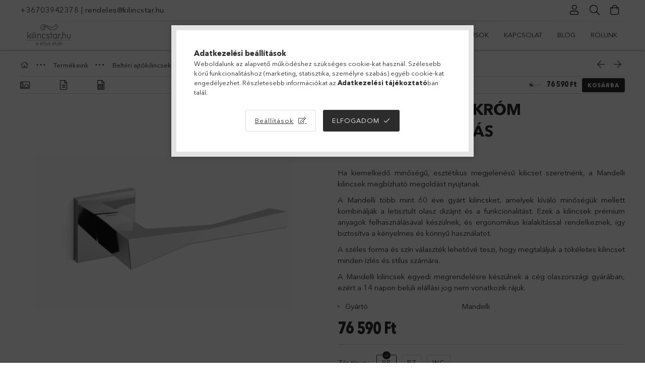

--- FILE ---
content_type: text/html; charset=UTF-8
request_url: https://www.kilincstar.hu/Mandelli-Twee-Krom-negyzetrozettas
body_size: 29145
content:
<!DOCTYPE html>
<html lang="hu">
<head>
    <meta charset="utf-8">
<meta name="description" content="Mandelli Twee Króm négyzetrozettás, Ha kiemelkedő minőségű, esztétikus megjelenésű kilicset szeretnénk, a Mandelli kilincsek megbízható megoldást nyújtanak.&nbs">
<meta name="robots" content="index, follow">
<meta http-equiv="X-UA-Compatible" content="IE=Edge">
<meta property="og:site_name" content="kilincstar.hu" />
<meta property="og:title" content="Mandelli Twee Króm négyzetrozettás - kilincstar.hu">
<meta property="og:description" content="Mandelli Twee Króm négyzetrozettás, Ha kiemelkedő minőségű, esztétikus megjelenésű kilicset szeretnénk, a Mandelli kilincsek megbízható megoldást nyújtanak.&nbs">
<meta property="og:type" content="product">
<meta property="og:url" content="https://www.kilincstar.hu/Mandelli-Twee-Krom-negyzetrozettas">
<meta property="og:image" content="https://www.kilincstar.hu/img/76782/169126/169126.jpg">
<meta name="theme-color" content="#9cd3ed">
<meta name="msapplication-TileColor" content="#9cd3ed">
<meta name="mobile-web-app-capable" content="yes">
<meta name="apple-mobile-web-app-capable" content="yes">
<meta name="MobileOptimized" content="320">
<meta name="HandheldFriendly" content="true">

<title>Mandelli Twee Króm négyzetrozettás - kilincstar.hu</title>


<script>
var service_type="shop";
var shop_url_main="https://www.kilincstar.hu";
var actual_lang="hu";
var money_len="0";
var money_thousend=" ";
var money_dec=",";
var shop_id=76782;
var unas_design_url="https:"+"/"+"/"+"www.kilincstar.hu"+"/"+"!common_design"+"/"+"base"+"/"+"001807"+"/";
var unas_design_code='001807';
var unas_base_design_code='1800';
var unas_design_ver=4;
var unas_design_subver=5;
var unas_shop_url='https://www.kilincstar.hu';
var responsive="yes";
var price_nullcut_disable=1;
var config_plus=new Array();
config_plus['product_tooltip']=1;
config_plus['cart_redirect']=2;
config_plus['money_type']='Ft';
config_plus['money_type_display']='Ft';
var lang_text=new Array();

var UNAS = UNAS || {};
UNAS.shop={"base_url":'https://www.kilincstar.hu',"domain":'www.kilincstar.hu',"username":'kilincstar.unas.hu',"id":76782,"lang":'hu',"currency_type":'Ft',"currency_code":'HUF',"currency_rate":'1',"currency_length":0,"base_currency_length":0,"canonical_url":'https://www.kilincstar.hu/Mandelli-Twee-Krom-negyzetrozettas'};
UNAS.design={"code":'001807',"page":'product_details'};
UNAS.api_auth="5de8148bdf2d63561448c9234e559f37";
UNAS.customer={"email":'',"id":0,"group_id":0,"without_registration":0};
UNAS.shop["category_id"]="334031";
UNAS.shop["sku"]="169126";
UNAS.shop["product_id"]="643884574";
UNAS.shop["only_private_customer_can_purchase"] = false;
 

UNAS.text = {
    "button_overlay_close": `Bezár`,
    "popup_window": `Felugró ablak`,
    "list": `lista`,
    "is_opened": `megnyitva`,
    "is_closed": `bezárva`,
    "consent_granted": `hozzájárulás megadva`,
    "consent_rejected": `hozzájárulás elutasítva`,
    "field_is_incorrect": `mező hibás`,
    "error_title": `Hiba!`,
    "product_variants": `termék változatok`,
    "product_added_to_cart": `A termék a kosárba került`,
    "product_added_to_cart_with_qty_problem": `A termékből csak [qty_added_to_cart] [qty_unit] került kosárba`,
    "product_removed_from_cart": `A termék törölve a kosárból`,
    "reg_title_name": `Név`,
    "reg_title_company_name": `Cégnév`,
    "number_of_items_in_cart": `Kosárban lévő tételek száma`,
    "cart_is_empty": `A kosár üres`,
    "cart_updated": `A kosár frissült`
};

UNAS.text["delete_from_compare"]= `Törlés összehasonlításból`;
UNAS.text["comparison"]= `Összehasonlítás`;

UNAS.text["delete_from_favourites"]= `Törlés a kedvencek közül`;
UNAS.text["add_to_favourites"]= `Kedvencekhez`;






window.lazySizesConfig=window.lazySizesConfig || {};
window.lazySizesConfig.loadMode=1;
window.lazySizesConfig.loadHidden=false;

window.dataLayer = window.dataLayer || [];
function gtag(){dataLayer.push(arguments)};
gtag('js', new Date());
</script>

<script src="https://www.kilincstar.hu/!common_packages/jquery/jquery-3.2.1.js?mod_time=1683104288"></script>
<script src="https://www.kilincstar.hu/!common_packages/jquery/plugins/migrate/migrate.js?mod_time=1683104288"></script>
<script src="https://www.kilincstar.hu/!common_packages/jquery/plugins/tippy/popper-2.4.4.min.js?mod_time=1683104288"></script>
<script src="https://www.kilincstar.hu/!common_packages/jquery/plugins/tippy/tippy-bundle.umd.min.js?mod_time=1683104288"></script>
<script src="https://www.kilincstar.hu/!common_packages/jquery/plugins/autocomplete/autocomplete.js?mod_time=1751447088"></script>
<script src="https://www.kilincstar.hu/!common_packages/jquery/plugins/tools/overlay/overlay.js?mod_time=1759905184"></script>
<script src="https://www.kilincstar.hu/!common_packages/jquery/plugins/tools/toolbox/toolbox.expose.js?mod_time=1725518406"></script>
<script src="https://www.kilincstar.hu/!common_packages/jquery/plugins/lazysizes/lazysizes.min.js?mod_time=1683104288"></script>
<script src="https://www.kilincstar.hu/!common_packages/jquery/plugins/lazysizes/plugins/bgset/ls.bgset.min.js?mod_time=1753269494"></script>
<script src="https://www.kilincstar.hu/!common_packages/jquery/own/shop_common/exploded/common.js?mod_time=1763470848"></script>
<script src="https://www.kilincstar.hu/!common_packages/jquery/own/shop_common/exploded/common_overlay.js?mod_time=1759905184"></script>
<script src="https://www.kilincstar.hu/!common_packages/jquery/own/shop_common/exploded/common_shop_popup.js?mod_time=1759905184"></script>
<script src="https://www.kilincstar.hu/!common_packages/jquery/own/shop_common/exploded/page_product_details.js?mod_time=1751447088"></script>
<script src="https://www.kilincstar.hu/!common_packages/jquery/own/shop_common/exploded/function_favourites.js?mod_time=1725525526"></script>
<script src="https://www.kilincstar.hu/!common_packages/jquery/own/shop_common/exploded/function_compare.js?mod_time=1751447088"></script>
<script src="https://www.kilincstar.hu/!common_packages/jquery/own/shop_common/exploded/function_recommend.js?mod_time=1751447088"></script>
<script src="https://www.kilincstar.hu/!common_packages/jquery/plugins/hoverintent/hoverintent.js?mod_time=1683104288"></script>
<script src="https://www.kilincstar.hu/!common_packages/jquery/own/shop_tooltip/shop_tooltip.js?mod_time=1759905184"></script>
<script src="https://www.kilincstar.hu/!common_packages/jquery/plugins/responsive_menu/responsive_menu-unas.js?mod_time=1683104288"></script>
<script src="https://www.kilincstar.hu/!common_packages/jquery/plugins/slick/slick.min.js?mod_time=1683104288"></script>
<script src="https://www.kilincstar.hu/!common_design/base/001800/main.js?mod_time=1752056245"></script>
<script src="https://www.kilincstar.hu/!common_packages/jquery/plugins/photoswipe/photoswipe.min.js?mod_time=1683104288"></script>
<script src="https://www.kilincstar.hu/!common_packages/jquery/plugins/photoswipe/photoswipe-ui-default.min.js?mod_time=1683104288"></script>

<link href="https://www.kilincstar.hu/temp/shop_76782_f927c1228512cd446b547d1e365f91fa.css?mod_time=1764145337" rel="stylesheet" type="text/css">

<link href="https://www.kilincstar.hu/Mandelli-Twee-Krom-negyzetrozettas" rel="canonical">
<link href="https://www.kilincstar.hu/shop_ordered/76782/design_pic/favicon.ico" rel="shortcut icon">
<script>
        var google_consent=1;
    
        gtag('consent', 'default', {
           'ad_storage': 'denied',
           'ad_user_data': 'denied',
           'ad_personalization': 'denied',
           'analytics_storage': 'denied',
           'functionality_storage': 'denied',
           'personalization_storage': 'denied',
           'security_storage': 'granted'
        });

    
        gtag('consent', 'update', {
           'ad_storage': 'denied',
           'ad_user_data': 'denied',
           'ad_personalization': 'denied',
           'analytics_storage': 'denied',
           'functionality_storage': 'denied',
           'personalization_storage': 'denied',
           'security_storage': 'granted'
        });

        </script>
    <script async src="https://www.googletagmanager.com/gtag/js?id=G-ME330CE7J6"></script>    <script>
    gtag('config', 'G-ME330CE7J6');

        </script>
        <script>
    var google_analytics=1;

                gtag('event', 'view_item', {
              "currency": "HUF",
              "value": '76590',
              "items": [
                  {
                      "item_id": "169126",
                      "item_name": "Mandelli Twee Króm négyzetrozettás",
                      "item_category": "Termékeink/Beltéri ajtókilincsek/Rozettás kilincsek",
                      "price": '76590'
                  }
              ],
              'non_interaction': true
            });
               </script>
           <script>
        gtag('config', 'AW-1025221116',{'allow_enhanced_conversions':true});
                </script>
            <script>
        var google_ads=1;

                gtag('event','remarketing', {
            'ecomm_pagetype': 'product',
            'ecomm_prodid': ["169126"],
            'ecomm_totalvalue': 76590        });
            </script>
    

<!-- Smartlook tracking code -->
<script>
    window.smartlook||(function(d) {
        var o=smartlook=function(){ o.api.push(arguments)},h=d.getElementsByTagName('head')[0];
        var c=d.createElement('script');o.api=new Array();c.async=true;c.type='text/javascript';
        c.charset='utf-8';c.src='https://rec.smartlook.com/recorder.js';h.appendChild(c)
    })(document);
    smartlook('init', 'df7d1853d9a2425258fc7e06006fc687fe9dbc98');
</script>


<script id="barat_hud_sr_script">var hst = document.createElement("script");hst.src = "//admin.fogyasztobarat.hu/h-api.js";hst.type = "text/javascript";hst.setAttribute("data-id", "O9VYRMTW");hst.setAttribute("id", "fbarat");var hs = document.getElementById("barat_hud_sr_script");hs.parentNode.insertBefore(hst, hs);</script>


    <meta content="width=device-width, initial-scale=1.0" name="viewport">
	<link rel="preload" href="https://www.kilincstar.hu/!common_design/own/fonts/1800/customicons/custom-icons.woff2" as="font" type="font/woff2" crossorigin>
	<link rel="preload" href="https://www.kilincstar.hu/!common_design/own/fonts/1800/customicons/custom-icons.woff" as="font" type="font/woff" crossorigin>
	<link rel="preload" href="https://www.kilincstar.hu/!common_design/own/fonts/avenirnext/AvenirNextCyr-Bold.woff2" as="font" type="font/woff2" crossorigin>
	<link rel="preload" href="https://www.kilincstar.hu/!common_design/own/fonts/avenirnext/AvenirNextCyr-Regular.woff2" as="font" type="font/woff2" crossorigin>
	<link rel="preload" href="https://www.kilincstar.hu/!common_design/own/fonts/avenirnext/AvenirNextLTPro-BoldCn.woff2" as="font" type="font/woff2" crossorigin>
	<link rel="preload" href="https://www.kilincstar.hu/!common_design/own/fonts/avenirnext/AvenirNextLTPro-Cn.woff2" as="font" type="font/woff2" crossorigin>

    
    

    
    
    


            <style>
                                    .banner_start_big-wrapper:not(.inited) > .slider-pro {position:absolute;top:0;left:50%;transform:translateX(-50%);}
                .banner_start_big-wrapper:not(.inited) {padding-top: calc(26.0416666667% + 40px);}
                 @media (max-width: 991.98px){ .banner_start_big-wrapper:not(.inited) { padding-top: calc(26.0080645161% + 40px);}}                  @media (max-width: 767.98px){ .banner_start_big-wrapper:not(.inited) { padding-top: calc(74.3923611111% + 40px);}}                  @media (max-width: 575.98px){ .banner_start_big-wrapper:not(.inited) { padding-top: calc(74.3055555556% + 40px);}}                 @media (min-width: 1921px){ .banner_start_big-wrapper:not(.inited) > .slider-pro { position: static;transform:none;top:unset;left:unset; } .banner_start_big-wrapper:not(.inited) { padding-top:0;} }
                            </style>
    
    
    
    
    
    
    
    
    
    
    
    
    



            <style>
                                                     .start_brand_slider .element__img-outer {
                    overflow: hidden;
                }
                .start_brand_slider .element__img-wrapper {
                    position: relative;
                }
                .start_brand_slider .element__img {
                    position: absolute;
                    left: 0;
                    right: 0;
                    bottom: 0;
                    top: 0;
                }
                
                .start_brand_slider__element-num--1 .element__img-outer {
                    width: 289px;
                }
                .start_brand_slider__element-num--1 .element__img-wrapper {
                    padding-top: 98.615916955%;
                }

                                @media (max-width: 991.98px){
                    .start_brand_slider__element-num--1 .element__img-outer {
                        width: 289px;
                    }
                    .start_brand_slider__element-num--1 .element__img-wrapper {
                        padding-top: 98.615916955%;
                    }
                }
                
                                @media (max-width: 767.98px) {
                    .start_brand_slider__element-num--1 .element__img-outer {
                        width: 289px;
                    }
                    .start_brand_slider__element-num--1 .element__img-wrapper {
                        padding-top: 98.615916955%;
                    }
                }
                
                                @media (max-width: 575.98px){
                    .start_brand_slider__element-num--1 .element__img-outer {
                        width: 289px;
                    }
                    .start_brand_slider__element-num--1 .element__img-wrapper {
                        padding-top: 98.615916955%;
                    }
                }
                                                                
                .start_brand_slider__element-num--2 .element__img-outer {
                    width: 151px;
                }
                .start_brand_slider__element-num--2 .element__img-wrapper {
                    padding-top: 45.0331125828%;
                }

                                @media (max-width: 991.98px){
                    .start_brand_slider__element-num--2 .element__img-outer {
                        width: 151px;
                    }
                    .start_brand_slider__element-num--2 .element__img-wrapper {
                        padding-top: 45.0331125828%;
                    }
                }
                
                                @media (max-width: 767.98px) {
                    .start_brand_slider__element-num--2 .element__img-outer {
                        width: 151px;
                    }
                    .start_brand_slider__element-num--2 .element__img-wrapper {
                        padding-top: 45.0331125828%;
                    }
                }
                
                                @media (max-width: 575.98px){
                    .start_brand_slider__element-num--2 .element__img-outer {
                        width: 151px;
                    }
                    .start_brand_slider__element-num--2 .element__img-wrapper {
                        padding-top: 45.0331125828%;
                    }
                }
                                                                
                .start_brand_slider__element-num--3 .element__img-outer {
                    width: 236px;
                }
                .start_brand_slider__element-num--3 .element__img-wrapper {
                    padding-top: 71.6101694915%;
                }

                                @media (max-width: 991.98px){
                    .start_brand_slider__element-num--3 .element__img-outer {
                        width: 236px;
                    }
                    .start_brand_slider__element-num--3 .element__img-wrapper {
                        padding-top: 71.6101694915%;
                    }
                }
                
                                @media (max-width: 767.98px) {
                    .start_brand_slider__element-num--3 .element__img-outer {
                        width: 236px;
                    }
                    .start_brand_slider__element-num--3 .element__img-wrapper {
                        padding-top: 71.6101694915%;
                    }
                }
                
                                @media (max-width: 575.98px){
                    .start_brand_slider__element-num--3 .element__img-outer {
                        width: 236px;
                    }
                    .start_brand_slider__element-num--3 .element__img-wrapper {
                        padding-top: 71.6101694915%;
                    }
                }
                                                                
                .start_brand_slider__element-num--4 .element__img-outer {
                    width: 270px;
                }
                .start_brand_slider__element-num--4 .element__img-wrapper {
                    padding-top: 24.8148148148%;
                }

                                @media (max-width: 991.98px){
                    .start_brand_slider__element-num--4 .element__img-outer {
                        width: 270px;
                    }
                    .start_brand_slider__element-num--4 .element__img-wrapper {
                        padding-top: 24.8148148148%;
                    }
                }
                
                                @media (max-width: 767.98px) {
                    .start_brand_slider__element-num--4 .element__img-outer {
                        width: 270px;
                    }
                    .start_brand_slider__element-num--4 .element__img-wrapper {
                        padding-top: 24.8148148148%;
                    }
                }
                
                                @media (max-width: 575.98px){
                    .start_brand_slider__element-num--4 .element__img-outer {
                        width: 270px;
                    }
                    .start_brand_slider__element-num--4 .element__img-wrapper {
                        padding-top: 24.8148148148%;
                    }
                }
                                                                
                .start_brand_slider__element-num--5 .element__img-outer {
                    width: 482px;
                }
                .start_brand_slider__element-num--5 .element__img-wrapper {
                    padding-top: 12.0331950207%;
                }

                                @media (max-width: 991.98px){
                    .start_brand_slider__element-num--5 .element__img-outer {
                        width: 482px;
                    }
                    .start_brand_slider__element-num--5 .element__img-wrapper {
                        padding-top: 12.0331950207%;
                    }
                }
                
                                @media (max-width: 767.98px) {
                    .start_brand_slider__element-num--5 .element__img-outer {
                        width: 482px;
                    }
                    .start_brand_slider__element-num--5 .element__img-wrapper {
                        padding-top: 12.0331950207%;
                    }
                }
                
                                @media (max-width: 575.98px){
                    .start_brand_slider__element-num--5 .element__img-outer {
                        width: 482px;
                    }
                    .start_brand_slider__element-num--5 .element__img-wrapper {
                        padding-top: 12.0331950207%;
                    }
                }
                                                                
                .start_brand_slider__element-num--6 .element__img-outer {
                    width: 385px;
                }
                .start_brand_slider__element-num--6 .element__img-wrapper {
                    padding-top: 18.1818181818%;
                }

                                @media (max-width: 991.98px){
                    .start_brand_slider__element-num--6 .element__img-outer {
                        width: 385px;
                    }
                    .start_brand_slider__element-num--6 .element__img-wrapper {
                        padding-top: 18.1818181818%;
                    }
                }
                
                                @media (max-width: 767.98px) {
                    .start_brand_slider__element-num--6 .element__img-outer {
                        width: 385px;
                    }
                    .start_brand_slider__element-num--6 .element__img-wrapper {
                        padding-top: 18.1818181818%;
                    }
                }
                
                                @media (max-width: 575.98px){
                    .start_brand_slider__element-num--6 .element__img-outer {
                        width: 385px;
                    }
                    .start_brand_slider__element-num--6 .element__img-wrapper {
                        padding-top: 18.1818181818%;
                    }
                }
                                                                
                .start_brand_slider__element-num--7 .element__img-outer {
                    width: 629px;
                }
                .start_brand_slider__element-num--7 .element__img-wrapper {
                    padding-top: 29.5707472178%;
                }

                                @media (max-width: 991.98px){
                    .start_brand_slider__element-num--7 .element__img-outer {
                        width: 629px;
                    }
                    .start_brand_slider__element-num--7 .element__img-wrapper {
                        padding-top: 29.5707472178%;
                    }
                }
                
                                @media (max-width: 767.98px) {
                    .start_brand_slider__element-num--7 .element__img-outer {
                        width: 629px;
                    }
                    .start_brand_slider__element-num--7 .element__img-wrapper {
                        padding-top: 29.5707472178%;
                    }
                }
                
                                @media (max-width: 575.98px){
                    .start_brand_slider__element-num--7 .element__img-outer {
                        width: 629px;
                    }
                    .start_brand_slider__element-num--7 .element__img-wrapper {
                        padding-top: 29.5707472178%;
                    }
                }
                                            </style>
    
    
</head>

<body class='design_ver4 design_subver1 design_subver2 design_subver3 design_subver4 design_subver5' id="ud_shop_artdet">
<div id="image_to_cart" style="display:none; position:absolute; z-index:100000;"></div>
<div class="overlay_common overlay_warning" id="overlay_cart_add"></div>
<script>$(document).ready(function(){ overlay_init("cart_add",{"onBeforeLoad":false}); });</script>
<div class="overlay_common overlay_ok" id="overlay_cart_add_ok"></div>
<script>$(document).ready(function(){ overlay_init("cart_add_ok",[]); });</script>
<div id="overlay_login_outer"></div>	
	<script>
	$(document).ready(function(){
	    var login_redir_init="";

		$("#overlay_login_outer").overlay({
			onBeforeLoad: function() {
                var login_redir_temp=login_redir_init;
                if (login_redir_act!="") {
                    login_redir_temp=login_redir_act;
                    login_redir_act="";
                }

									$.ajax({
						type: "GET",
						async: true,
						url: "https://www.kilincstar.hu/shop_ajax/ajax_popup_login.php",
						data: {
							shop_id:"76782",
							lang_master:"hu",
                            login_redir:login_redir_temp,
							explicit:"ok",
							get_ajax:"1"
						},
						success: function(data){
							$("#overlay_login_outer").html(data);
							if (unas_design_ver >= 5) $("#overlay_login_outer").modal('show');
							$('#overlay_login1 input[name=shop_pass_login]').keypress(function(e) {
								var code = e.keyCode ? e.keyCode : e.which;
								if(code.toString() == 13) {		
									document.form_login_overlay.submit();		
								}	
							});	
						}
					});
								},
			top: 50,
			mask: {
	color: "#000000",
	loadSpeed: 200,
	maskId: "exposeMaskOverlay",
	opacity: 0.7
},
			closeOnClick: (config_plus['overlay_close_on_click_forced'] === 1),
			onClose: function(event, overlayIndex) {
				$("#login_redir").val("");
			},
			load: false
		});
		
			});
	function overlay_login() {
		$(document).ready(function(){
			$("#overlay_login_outer").overlay().load();
		});
	}
	function overlay_login_remind() {
        if (unas_design_ver >= 5) {
            $("#overlay_remind").overlay().load();
        } else {
            $(document).ready(function () {
                $("#overlay_login_outer").overlay().close();
                setTimeout('$("#overlay_remind").overlay().load();', 250);
            });
        }
	}

    var login_redir_act="";
    function overlay_login_redir(redir) {
        login_redir_act=redir;
        $("#overlay_login_outer").overlay().load();
    }
	</script>  
	<div class="overlay_common overlay_info" id="overlay_remind"></div>
<script>$(document).ready(function(){ overlay_init("remind",[]); });</script>

	<script>
    	function overlay_login_error_remind() {
		$(document).ready(function(){
			load_login=0;
			$("#overlay_error").overlay().close();
			setTimeout('$("#overlay_remind").overlay().load();', 250);	
		});
	}
	</script>  
	<div class="overlay_common overlay_info" id="overlay_newsletter"></div>
<script>$(document).ready(function(){ overlay_init("newsletter",[]); });</script>

<script>
function overlay_newsletter() {
    $(document).ready(function(){
        $("#overlay_newsletter").overlay().load();
    });
}
</script>
<div class="overlay_common overlay_error" id="overlay_script"></div>
<script>$(document).ready(function(){ overlay_init("script",[]); });</script>
    <script>
    $(document).ready(function() {
        $.ajax({
            type: "GET",
            url: "https://www.kilincstar.hu/shop_ajax/ajax_stat.php",
            data: {master_shop_id:"76782",get_ajax:"1"}
        });
    });
    </script>
    

<div id="container" class="page_shop_artdet_169126 w-100 overflow-hidden layout--product-details">

    <header class="header bg-white js-header">
        <div class="container">
            <div class="header__inner d-flex d-lg-block align-items-center flex-wrap">
                <div class="header-top-mobile d-lg-none w-100 position-relative">
                    


    <div class="js-element header_banner py-2 text-center font-s" data-element-name="header_banner">
                    <p><a href='tel:+36703942378'>+36703942378</a> | <a href='mailto:rendeles@kilincstar.hu'>rendeles@kilincstar.hu</a></p>
            </div>

                </div>
                <div class="header-top order-2 order-lg-0 ml-auto ml-lg-0 py-2 py-lg-0">
                    <div class="header-top__inner d-flex align-items-center position-relative">
                        <div class="header-top__left-side order-1 d-none d-lg-block">
                            


    <div class="js-element header_banner " data-element-name="header_banner">
                    <p><a href='tel:+36703942378'>+36703942378</a> | <a href='mailto:rendeles@kilincstar.hu'>rendeles@kilincstar.hu</a></p>
            </div>

                        </div>
                        <div class="header-top__right-side d-flex order-2 position-relative ml-auto">
                            <div class="cat-box--mobile js-dropdown-container">
                                <button class="cat-box__btn cat-box__btn--mobile js-dropdown--btn dropdown--btn d-lg-none" aria-label="Kategóriák">
                                    <span class="cat-box__btn-icon icon--hamburger"></span>
                                </button>
                                <div class="dropdown--content dropdown--content-r js-dropdown--content p-0">
                                    <div class="cat-box--mobile d-block h-100">
                                        <div id="responsive_cat_menu"><div id="responsive_cat_menu_content"><script>var responsive_menu='$(\'#responsive_cat_menu ul\').responsive_menu({ajax_type: "GET",ajax_param_str: "cat_key|aktcat",ajax_url: "https://www.kilincstar.hu/shop_ajax/ajax_box_cat.php",ajax_data: "master_shop_id=76782&lang_master=hu&get_ajax=1&type=responsive_call&box_var_name=shop_cat&box_var_already=no&box_var_responsive=yes&box_var_section=content&box_var_highlight=yes&box_var_type=normal&box_var_multilevel_id=responsive_cat_menu",menu_id: "responsive_cat_menu"});'; </script><div class="responsive_menu"><div class="responsive_menu_nav"><div class="responsive_menu_navtop"><div class="responsive_menu_back "></div><div class="responsive_menu_title ">&nbsp;</div><div class="responsive_menu_close "></div></div><div class="responsive_menu_navbottom"></div></div><div class="responsive_menu_content"><ul style="display:none;"><li><a href="https://www.kilincstar.hu/shop_artspec.php?artspec=1" class="text_small">Akciók</a></li><li class="active_menu"><div class="next_level_arrow"></div><span class="ajax_param">100001|334031</span><a href="https://www.kilincstar.hu/termekkategoria/termekeink-kilincsek/" class="text_small has_child resp_clickable" onclick="return false;">Termékeink <span class='box_cat_num'>[3729]</span></a></li><li class="responsive_menu_item_page"><div class="next_level_arrow"></div><span class="ajax_param">9999999744332|0</span><a href="https://www.kilincstar.hu/tudastar/" class="text_small responsive_menu_page has_child resp_clickable" onclick="return false;" target="_top">TUDÁSTÁR</a></li><li class="responsive_menu_item_page"><span class="ajax_param">9999999180625|0</span><a href="https://www.kilincstar.hu/katalogusok" class="text_small responsive_menu_page resp_clickable" onclick="return false;" target="_top">KATALÓGUSOK</a></li><li class="responsive_menu_item_page"><span class="ajax_param">9999999889173|0</span><a href="https://www.kilincstar.hu/kapcsolat" class="text_small responsive_menu_page resp_clickable" onclick="return false;" target="_top">KAPCSOLAT</a></li><li class="responsive_menu_item_page"><span class="ajax_param">9999999930300|0</span><a href="https://www.kilincstar.hu/blog" class="text_small responsive_menu_page resp_clickable" onclick="return false;" target="_top">BLOG</a></li><li class="responsive_menu_item_page"><span class="ajax_param">9999999310906|0</span><a href="https://www.kilincstar.hu/rolunk/" class="text_small responsive_menu_page resp_clickable" onclick="return false;" target="_top">RÓLUNK</a></li></ul></div></div></div></div>
                                    </div>
                                </div>
                            </div>
                            <div class="lang-and-cur-col js-lang-and-cur js-dropdown-container">
                                <button class="lang-and-cur__btn js-dropdown--btn dropdown--btn" aria-label="Nyelv váltás Pénznem váltás">
                                    <span class="lang-and-cur__btn-icon icon--globe"></span>
                                </button>
                                <div class="lang-and-cur__dropdown dropdown--content dropdown--content-r js-dropdown--content">
                                    <div class="lang-and-cur__btn-close d-lg-none dropdown--btn-close js-dropdown--btn-close"></div>
                                    <div class="lang">
                                        <div class="lang__content"></div>
                                    </div>
                                    <div class="line-separator mt-2 d-none"></div>
                                    <div class="currency">
                                        <div class="currency__content"></div>
                                    </div>
                                </div>
                            </div>
                                <div class="profile-col js-dropdown-container">
        <button class="profile__btn js-profile-btn js-dropdown--btn dropdown--btn" id="profile__btn" data-orders="https://www.kilincstar.hu/shop_order_track.php" aria-label="Profil">
            <span class="profile__btn-icon icon--head"></span>
        </button>
                    <div class="profile__dropdown dropdown--content dropdown--content-r js-dropdown--content d-xl-block">
                <div class="profile__btn-close icon--close btn btn--square btn-link d-lg-none dropdown--btn-close js-dropdown--btn-close"></div>
                <div class="login-box__loggedout-container">
                    <form name="form_login" action="https://www.kilincstar.hu/shop_logincheck.php" method="post"><input name="file_back" type="hidden" value="/Mandelli-Twee-Krom-negyzetrozettas"><input type="hidden" name="login_redir" value="" id="login_redir">
                        <div class="login-box__form-inner">
                            <div class="login-box__input-field form-label-group">
                                <input name="shop_user_login" id="shop_user_login" aria-label="Email" placeholder='Email' type="email" autocomplete="email"                                       maxlength="100" class="form-control mb-1" spellcheck="false" autocapitalize="off" required
                                >
                                <label for="shop_user_login">Email</label>
                            </div>
                            <div class="login-box__input-field form-label-group">
                                <input name="shop_pass_login" id="shop_pass_login" aria-label="Jelszó" placeholder="Jelszó"
                                       type="password" maxlength="100" class="form-control mb-1"
                                       spellcheck="false" autocomplete="current-password" autocapitalize="off" required
                                >
                                <label for="shop_pass_login">Jelszó</label>
                            </div>
                            <button class="btn btn-primary btn-block">Belép</button>
                        </div>
                        <div class="btn-wrap">
                            <button type="button" class="login-box__remind-btn btn btn-link px-0 py-1 text-primary" onclick="overlay_login_remind()">Elfelejtettem a jelszavamat</button>
                        </div>
                    </form>

                    <div class="line-separator"></div>

                    <div class="login-box__other-buttons">
                        <div class="btn-wrap">
                            <a class="login-box__reg-btn btn btn-link py-2 pl-4" href="https://www.kilincstar.hu/shop_reg.php?no_reg=0">Regisztráció</a>
                        </div>
                                                                    </div>
                </div>
            </div>
            </div>

                            <div class="search-col js-dropdown-container browser-is-chrome">
    <button class="search__btn js-search-btn js-dropdown--btn dropdown--btn" id="search__btn" aria-label="Keresés">
        <span class="search__btn-icon icon--search"></span>
    </button>
    <div class="search__dropdown dropdown--content js-dropdown--content dropdown--content-r d-xl-block">
        <div class="search__btn-close icon--close btn btn--square btn-link d-lg-none dropdown--btn-close js-dropdown--btn-close"></div>
        <div id="box_search_content" class="position-relative">
            <form name="form_include_search" id="form_include_search" action="https://www.kilincstar.hu/shop_search.php" method="get">
            <div class="input-group form-label-group mb-0">
                <input data-stay-visible-breakpoint="992" name="search" id="box_search_input" value="" pattern=".{3,100}"
                       placeholder="Keresés" title="Hosszabb kereső kifejezést írjon be!" type="text" maxlength="100" class="ac_input form-control js-search-input"
                       autocomplete="off" required                >
                <label for="box_search_input">Keresés</label>
                <div class="search-box__search-btn-outer input-group-append" title="Keresés">
                    <button class='search-btn btn btn-primary rounded border-primary text-center icon--search' aria-label="Keresés"></button>
                </div>
                <div class="search__loading">
                    <div class="loading-spinner--small"></div>
                </div>
            </div>
            <div class="search-box__mask"></div>
            </form>
            <div class="ac_results"></div>
        </div>
    </div>
</div>

                                                        <div class="cart-box-col flex-y-center">
                                <div class='cart-box flex-y-center js-dropdown-container'>
                                    <button class="cart-box__btn js-dropdown--btn dropdown--btn" aria-label="Kosár megtekintése">
                                        <span class="cart-box__btn-icon icon--cart">
                                                         <div id='box_cart_content' class='cart-box'>                    </div>    
                                        </span>
                                    </button>

                                    <div class="dropdown--content dropdown--content-r js-dropdown--content cart-box__dropdown js-cart-box__dropdown bg-white drop-shadow p-lg-4">
                                        <div class="cart-box__btn-close d-lg-none dropdown--btn-close js-dropdown--btn-close"></div>
                                        <div id="box_cart_content2" class="h-100">
                                            <div class="loading-spinner-wrapper text-center">
                                                <div class="loading-spinner--small" style="width:30px;height:30px;vertical-align:middle;"></div>
                                            </div>
                                            <script>
                                                $(document).ready(function(){
                                                    $('.cart-box__btn').click(function(){
                                                        let $this_btn = $(this);
                                                        const $box_cart_2 = $("#box_cart_content2");

                                                        if (!$this_btn.hasClass('ajax-loading') && !$this_btn.hasClass('is-loaded')) {
                                                            $.ajax({
                                                                type: "GET",
                                                                async: true,
                                                                url: "https://www.kilincstar.hu/shop_ajax/ajax_box_cart.php?get_ajax=1&lang_master=hu&cart_num=2",
                                                                beforeSend:function(){
                                                                    $this_btn.addClass('ajax-loading');
                                                                    $box_cart_2.addClass('ajax-loading');
                                                                },
                                                                success: function (data) {
                                                                    $box_cart_2.html(data).removeClass('ajax-loading').addClass("is-loaded");
                                                                    $this_btn.removeClass('ajax-loading').addClass("is-loaded is-active");
                                                                }
                                                            });
                                                        }
                                                    });
                                                });
                                            </script>
                                            
                                        </div>
                                        <div class="loading-spinner"></div>
                                    </div>
                                </div>
                            </div>
                                                    </div>
                    </div>
                </div>
                <div class="header-bottom py-2 position-relative">
                    <div class="d-flex no-gutters align-items-center position-relative">
                        <div class="col-auto header-bottom__left-side">
                            



<div id="header_logo_img" class="js-element logo" data-element-name="header_logo">
                        <a href="https://www.kilincstar.hu/">            <picture>
                                <source width="89" height="30" media="(max-width: 575.98px)"
                         srcset="https://www.kilincstar.hu/!common_design/custom/kilincstar.unas.hu/element/layout_hu_header_logo-200x50_1_small.png?time=1713907995 1x, https://www.kilincstar.hu/!common_design/custom/kilincstar.unas.hu/element/layout_hu_header_logo-200x50_1_small_retina.png?time=1713907995 2x"
                >
                                                <source width="115" height="46" media="(max-width: 767.98px)"
                         srcset="https://www.kilincstar.hu/!common_design/custom/kilincstar.unas.hu/element/layout_hu_header_logo-200x50_1_default.png?time=1713907995 1x"
                >
                                                <source width="115" height="46" media="(max-width: 991.98px)"
                        srcset="https://www.kilincstar.hu/!common_design/custom/kilincstar.unas.hu/element/layout_hu_header_logo-200x50_1_default.png?time=1713907995 1x"
                >
                                <source media="(min-width: 992px)"
                        srcset="https://www.kilincstar.hu/!common_design/custom/kilincstar.unas.hu/element/layout_hu_header_logo-200x50_1_default.png?time=1713907995 1x">
                <img width="115" height="46" class="element__img" src="https://www.kilincstar.hu/!common_design/custom/kilincstar.unas.hu/element/layout_hu_header_logo-200x50_1_default.png?time=1713907995"
                     srcset="https://www.kilincstar.hu/!common_design/custom/kilincstar.unas.hu/element/layout_hu_header_logo-200x50_1_default.png?time=1713907995 1x"
                     alt="kilincstar.hu"
                >
            </picture>
            </a>            </div>

                        </div>
                        <div class="col header-bottom__right-side">
                            <div class="header-menus--desktop d-flex align-items-center no-gutters">
                                <div class="col position-static">
                                    <ul class='header-menus d-flex justify-content-end'>
                                            <li class='cat-menu is-spec-item js-cat-menu-akcio' data-level="0" data-id="akcio">
		<a class='cat-menu__name' href='https://www.kilincstar.hu/shop_artspec.php?artspec=1' >
			Akciók
		</a>
            </li>
    <li class='cat-menu has-child js-cat-menu-100001' data-level="0" data-id="100001">
		<a class='cat-menu__name' href='https://www.kilincstar.hu/termekkategoria/termekeink-kilincsek/' >
			Termékeink
		</a>
                    <div class="cat-menu__dropdown ">
				<ul class="cat-menus-level-1 row gutters-5">
					



    <li class="cat-menu mb-5 js-cat-menu-872148" data-level="1" data-id="872148">
                    <div class="cat-menu__badges pb-1">
                                    <div class="cat-menu__product-new-count badge badge--cat-new px-2 text-lowercase">
                        <span class="font-weight-bold">1</span>&nbsp;ÚJ
                    </div>
                                                    <div class="cat-menu__product-count badge badge--cat-qty px-2">
                        <span class="font-weight-bold">3052</span>&nbsp;termék
                    </div>
                            </div>
                <a href="https://www.kilincstar.hu/termekkategoria/termekeink-kilincsek/belteri-ajtokilincsek/" title="Beltéri ajtókilincsek" >
            <div class="cat-menu__img-wrapper mb-2">
                <div class="cat-menu__img-wrapper-inner position-relative">
                    <img class="cat-menu__img lazyload product-img" src="https://www.kilincstar.hu/main_pic/space.gif"
                         data-src="https://www.kilincstar.hu/img/76782/catpic_872148/185x132/872148.jpg?time=1685884410" data-srcset="https://www.kilincstar.hu/img/76782/catpic_872148/370x264/872148.jpg?time=1685884410 2x" alt="Beltéri ajtókilincsek" title="Beltéri ajtókilincsek">
                    <div class="loading-spinner"></div>
                </div>
            </div>
        </a>
        <a class="cat-menu__name line-clamp--2-12" href="https://www.kilincstar.hu/termekkategoria/termekeink-kilincsek/belteri-ajtokilincsek/" >
            Beltéri ajtókilincsek
        </a>
        


    <div class="cat-menu mt-3 font-s">
                    <a class="cat-menu__name js-cat-menu-334031" href="https://www.kilincstar.hu/Rozettas-kilincsek" data-level="2" data-id="334031" >Rozettás kilincsek</a>
                    <a class="cat-menu__name js-cat-menu-527789" href="https://www.kilincstar.hu/Hosszucimes-kilincsek" data-level="2" data-id="527789" >Hosszúcímes kilincsek</a>
                    </div>
    </li>
    <li class="cat-menu mb-5 js-cat-menu-296536" data-level="1" data-id="296536">
                    <div class="cat-menu__badges pb-1">
                                                    <div class="cat-menu__product-count badge badge--cat-qty px-2">
                        <span class="font-weight-bold">36</span>&nbsp;termék
                    </div>
                            </div>
                <a href="https://www.kilincstar.hu/termekkategoria/termekeink-kilincsek/ablakkilincsek/" title="Ablakkilincsek" >
            <div class="cat-menu__img-wrapper mb-2">
                <div class="cat-menu__img-wrapper-inner position-relative">
                    <img class="cat-menu__img lazyload product-img" src="https://www.kilincstar.hu/main_pic/space.gif"
                         data-src="https://www.kilincstar.hu/img/76782/catpic_296536/185x132/296536.jpg?time=1685883642" data-srcset="https://www.kilincstar.hu/img/76782/catpic_296536/370x264/296536.jpg?time=1685883642 2x" alt="Ablakkilincsek" title="Ablakkilincsek">
                    <div class="loading-spinner"></div>
                </div>
            </div>
        </a>
        <a class="cat-menu__name line-clamp--2-12" href="https://www.kilincstar.hu/termekkategoria/termekeink-kilincsek/ablakkilincsek/" >
            Ablakkilincsek
        </a>
            </li>
    <li class="cat-menu mb-5 js-cat-menu-569855" data-level="1" data-id="569855">
                    <div class="cat-menu__badges pb-1">
                                                    <div class="cat-menu__product-count badge badge--cat-qty px-2">
                        <span class="font-weight-bold">0</span>&nbsp;termék
                    </div>
                            </div>
                <a href="https://www.kilincstar.hu/termekkategoria/termekeink-kilincsek/bejarati-ajtokilincsek/" title="Bejárati ajtókilincsek" >
            <div class="cat-menu__img-wrapper mb-2">
                <div class="cat-menu__img-wrapper-inner position-relative">
                    <img class="cat-menu__img lazyload product-img" src="https://www.kilincstar.hu/main_pic/space.gif"
                         data-src="https://www.kilincstar.hu/img/76782/catpic_569855/185x132/569855.jpg?time=1685885885" data-srcset="https://www.kilincstar.hu/img/76782/catpic_569855/278x198/569855.jpg?time=1685885885 1.5x" alt="Bejárati ajtókilincsek" title="Bejárati ajtókilincsek">
                    <div class="loading-spinner"></div>
                </div>
            </div>
        </a>
        <a class="cat-menu__name line-clamp--2-12" href="https://www.kilincstar.hu/termekkategoria/termekeink-kilincsek/bejarati-ajtokilincsek/" >
            Bejárati ajtókilincsek
        </a>
        


    <div class="cat-menu mt-3 font-s">
                    <a class="cat-menu__name js-cat-menu-704283" href="https://www.kilincstar.hu/termekkategoria/termekeink-kilincsek/bejarati-ajtokilincsek/normal-bejarati-ajtokilincsek/" data-level="2" data-id="704283" >Normál bejárati ajtókilincsek</a>
                    <a class="cat-menu__name js-cat-menu-475711" href="https://www.kilincstar.hu/termekkategoria/termekeink-kilincsek/bejarati-ajtokilincsek/biztonsagi-ajtokilincsek/" data-level="2" data-id="475711" >Biztonsági ajtókilincsek</a>
                    </div>
    </li>
    <li class="cat-menu mb-5 js-cat-menu-251764" data-level="1" data-id="251764">
                    <div class="cat-menu__badges pb-1">
                                                    <div class="cat-menu__product-count badge badge--cat-qty px-2">
                        <span class="font-weight-bold">582</span>&nbsp;termék
                    </div>
                            </div>
                <a href="https://www.kilincstar.hu/termekkategoria/termekeink-kilincsek/project-kilincsek/" title="Projekt kilincsek" >
            <div class="cat-menu__img-wrapper mb-2">
                <div class="cat-menu__img-wrapper-inner position-relative">
                    <img class="cat-menu__img lazyload product-img" src="https://www.kilincstar.hu/main_pic/space.gif"
                         data-src="https://www.kilincstar.hu/img/76782/catpic_251764/185x132/251764.jpg?time=1685884255" data-srcset="https://www.kilincstar.hu/img/76782/catpic_251764/370x264/251764.jpg?time=1685884255 2x" alt="Projekt kilincsek" title="Projekt kilincsek">
                    <div class="loading-spinner"></div>
                </div>
            </div>
        </a>
        <a class="cat-menu__name line-clamp--2-12" href="https://www.kilincstar.hu/termekkategoria/termekeink-kilincsek/project-kilincsek/" >
            Projekt kilincsek
        </a>
        


    <div class="cat-menu mt-3 font-s">
                    <a class="cat-menu__name js-cat-menu-561923" href="https://www.kilincstar.hu/termekkategoria/termekeink-kilincsek/project-kilincsek/antibakterialis-kilincsek/" data-level="2" data-id="561923" >Antibakteriális kilincsek</a>
                    <a class="cat-menu__name js-cat-menu-772929" href="https://www.kilincstar.hu/termekkategoria/termekeink-kilincsek/project-kilincsek/nagy-igenybevetelu-ajtokilincsek/" data-level="2" data-id="772929" >Nagy igénybevételű ajtókilincsek</a>
                    </div>
    </li>
    <li class="cat-menu mb-5 js-cat-menu-355747" data-level="1" data-id="355747">
                    <div class="cat-menu__badges pb-1">
                                                    <div class="cat-menu__product-count badge badge--cat-qty px-2">
                        <span class="font-weight-bold">3</span>&nbsp;termék
                    </div>
                            </div>
                <a href="https://www.kilincstar.hu/termekkategoria/termekeink-kilincsek/ajtohuzok-toloajto-kagylok/ajtohuzo-fogantyuk/" title="Ajtóhúzók, tolóajtó-kagylók" >
            <div class="cat-menu__img-wrapper mb-2">
                <div class="cat-menu__img-wrapper-inner position-relative">
                    <img class="cat-menu__img lazyload product-img" src="https://www.kilincstar.hu/main_pic/space.gif"
                         data-src="https://www.kilincstar.hu/img/76782/catpic_355747/185x132/355747.jpg?time=1685884599" data-srcset="https://www.kilincstar.hu/img/76782/catpic_355747/370x264/355747.jpg?time=1685884599 2x" alt="Ajtóhúzók, tolóajtó-kagylók" title="Ajtóhúzók, tolóajtó-kagylók">
                    <div class="loading-spinner"></div>
                </div>
            </div>
        </a>
        <a class="cat-menu__name line-clamp--2-12" href="https://www.kilincstar.hu/termekkategoria/termekeink-kilincsek/ajtohuzok-toloajto-kagylok/ajtohuzo-fogantyuk/" >
            Ajtóhúzók, tolóajtó-kagylók
        </a>
            </li>
    <li class="cat-menu mb-5 js-cat-menu-698685" data-level="1" data-id="698685">
                    <div class="cat-menu__badges pb-1">
                                                    <div class="cat-menu__product-count badge badge--cat-qty px-2">
                        <span class="font-weight-bold">51</span>&nbsp;termék
                    </div>
                            </div>
                <a href="https://www.kilincstar.hu/termekkategoria/termekeink-kilincsek/kiegeszitok-es-tartozekok/" title="Kiegészítők és tartozékok" >
            <div class="cat-menu__img-wrapper mb-2">
                <div class="cat-menu__img-wrapper-inner position-relative">
                    <img class="cat-menu__img lazyload product-img" src="https://www.kilincstar.hu/main_pic/space.gif"
                         data-src="https://www.kilincstar.hu/img/76782/catpic_698685/185x132/698685.jpg?time=1685884211" data-srcset="https://www.kilincstar.hu/img/76782/catpic_698685/370x264/698685.jpg?time=1685884211 2x" alt="Kiegészítők és tartozékok" title="Kiegészítők és tartozékok">
                    <div class="loading-spinner"></div>
                </div>
            </div>
        </a>
        <a class="cat-menu__name line-clamp--2-12" href="https://www.kilincstar.hu/termekkategoria/termekeink-kilincsek/kiegeszitok-es-tartozekok/" >
            Kiegészítők és tartozékok
        </a>
        


    <div class="cat-menu mt-3 font-s">
                    <a class="cat-menu__name js-cat-menu-763530" href="https://www.kilincstar.hu/termekkategoria/termekeink-kilincsek/kiegeszitok-es-tartozekok/ajtoutkozok-kitamasztok/" data-level="2" data-id="763530" >Ajtóütközők, kitámasztók</a>
                    <a class="cat-menu__name js-cat-menu-595759" href="https://www.kilincstar.hu/termekkategoria/termekeink-kilincsek/kiegeszitok-es-tartozekok/panttakaro-sapkak/" data-level="2" data-id="595759" >Pánttakaró sapkák</a>
                    <a class="cat-menu__name js-cat-menu-622838" href="https://www.kilincstar.hu/termekkategoria/termekeink-kilincsek/kiegeszitok-es-tartozekok/automata-kuszobok/" data-level="2" data-id="622838" >Automata küszöbök</a>
                    </div>
    </li>
    <li class="cat-menu mb-5 js-cat-menu-762838" data-level="1" data-id="762838">
                    <div class="cat-menu__badges pb-1">
                                                    <div class="cat-menu__product-count badge badge--cat-qty px-2">
                        <span class="font-weight-bold">5</span>&nbsp;termék
                    </div>
                            </div>
                <a href="https://www.kilincstar.hu/Tapeta-ajtok" title="Tapéta ajtók" >
            <div class="cat-menu__img-wrapper mb-2">
                <div class="cat-menu__img-wrapper-inner position-relative">
                    <img class="cat-menu__img lazyload product-img" src="https://www.kilincstar.hu/main_pic/space.gif"
                         data-src="https://www.kilincstar.hu/img/76782/catpic_762838/185x132/762838.jpg?time=1705260821" data-srcset="https://www.kilincstar.hu/img/76782/catpic_762838/370x264/762838.jpg?time=1705260821 2x" alt="Tapéta ajtók" title="Tapéta ajtók">
                    <div class="loading-spinner"></div>
                </div>
            </div>
        </a>
        <a class="cat-menu__name line-clamp--2-12" href="https://www.kilincstar.hu/Tapeta-ajtok" >
            Tapéta ajtók
        </a>
            </li>

				</ul>
				            </div>
            </li>

													<li class="plus-menu has-child" data-id="744332" data-level="0">
			<a class="plus-menu__name" href="https://www.kilincstar.hu/tudastar/">TUDÁSTÁR</a>
							<ul class="plus-menu__sub">
								<li class="plus-menu" data-id="118760" data-level="1">
			<a class="plus-menu__name" href="https://www.kilincstar.hu/tudastar/minden-ami-a-kilincs/">MINDEN, AMIT KILINCS A KILINCSVÁSÁRLÁSRÓL TUDNI KELL</a>
					</li>
			<li class="plus-menu" data-id="381240" data-level="1">
			<a class="plus-menu__name" href="https://www.kilincstar.hu/tudastar/szerelesi-utmutatok/">SZERELÉSI ÚTMUTATÓK</a>
					</li>
			<li class="plus-menu" data-id="462884" data-level="1">
			<a class="plus-menu__name" href="https://www.kilincstar.hu/tudastar/muszaki-tanacsado/">MŰSZAKI TANÁCSADÓ</a>
					</li>
			<li class="plus-menu" data-id="234970" data-level="1">
			<a class="plus-menu__name" href="https://www.kilincstar.hu/tudastar/stilusajanlo/">STÍLUSAJÁNLÓ</a>
					</li>
			<li class="plus-menu" data-id="945904" data-level="1">
			<a class="plus-menu__name" href="https://www.kilincstar.hu/gyakori-kerdesek/">GYAKORI KÉRDÉSEK</a>
					</li>
	
				</ul>
					</li>
			<li class="plus-menu" data-id="180625" data-level="0">
			<a class="plus-menu__name" href="https://www.kilincstar.hu/katalogusok">KATALÓGUSOK</a>
					</li>
			<li class="plus-menu" data-id="889173" data-level="0">
			<a class="plus-menu__name" href="https://www.kilincstar.hu/kapcsolat">KAPCSOLAT</a>
					</li>
			<li class="plus-menu" data-id="930300" data-level="0">
			<a class="plus-menu__name" href="https://www.kilincstar.hu/blog">BLOG</a>
					</li>
			<li class="plus-menu" data-id="310906" data-level="0">
			<a class="plus-menu__name" href="https://www.kilincstar.hu/rolunk/">RÓLUNK</a>
					</li>
	
                                    </ul>
                                </div>
                                <div class="col-auto header-menus-more h-100 align-self-center js-dropdown-container">
                                    <button class="header-menus-more__btn js-dropdown--btn dropdown--btn" aria-label="további menüpontok">
                                        <span class="cat-box__btn-icon icon--hamburger"></span>
                                    </button>
                                    <div class="header-menus-more__dropdown w-auto js-dropdown--content dropdown--content dropdown--content-r p-0 pt-5 pt-lg-0">
                                        <div class="header-menus-more__btn-close d-lg-none dropdown--btn-close js-dropdown--btn-close"></div>
                                        <ul class="header-menus-more__container py-3"></ul>
                                    </div>
                                </div>
                            </div>
                        </div>
                    </div>
                </div>
            </div>
        </div>
    </header>

            <main class="content container py-4 js-content">
                        <div class="main__title"></div>
            <div class="main__content">
                <div class="page_content_outer">













    <link rel="stylesheet" type="text/css" href="https://www.kilincstar.hu/!common_packages/jquery/plugins/photoswipe/css/default-skin.min.css">
    <link rel="stylesheet" type="text/css" href="https://www.kilincstar.hu/!common_packages/jquery/plugins/photoswipe/css/photoswipe.min.css">
    
    
    <script>
                    var $activeProductImg = '.artdet__img-main';
            var $productImgContainer = '.artdet__img-main-wrap';
            var $clickElementToInitPs = '.artdet__img-main';
        
            var initPhotoSwipeFromDOM = function() {
                var $pswp = $('.pswp')[0];
                var $psDatas = $('.photoSwipeDatas');
                var image = [];

                $psDatas.each( function() {
                    var $pics     = $(this),
                        getItems = function() {
                            var items = [];
                            $pics.find('a').each(function() {
                                var $href   = $(this).attr('href'),
                                        $size   = $(this).data('size').split('x'),
                                        $width  = $size[0],
                                        $height = $size[1];

                                var item = {
                                    src : $href,
                                    w   : $width,
                                    h   : $height
                                };

                                items.push(item);
                            });
                            return items;
                        };

                    var items = getItems();

                    $($productImgContainer).on('click', $clickElementToInitPs, function(event) {
                        event.preventDefault();

                        var $index = $(this).index();
                        var options = {
                            index: $index,
                            history: false,
                            bgOpacity: 0.5,
                            shareEl: false,
                            showHideOpacity: false,
                            getThumbBoundsFn: function(index) {
                                var thumbnail = document.querySelectorAll($activeProductImg)[index];
                                var pageYScroll = window.pageYOffset || document.documentElement.scrollTop;
                                var zoomedImgHeight = items[index].h;
                                var zoomedImgWidth = items[index].w;
                                var zoomedImgRatio = zoomedImgHeight / zoomedImgWidth;
                                var rect = thumbnail.getBoundingClientRect();
                                var zoomableImgHeight = rect.height;
                                var zoomableImgWidth = rect.width;
                                var zoomableImgRatio = (zoomableImgHeight / zoomableImgWidth);
                                var offsetY = 0;
                                var offsetX = 0;
                                var returnWidth = zoomableImgWidth;

                                if (zoomedImgRatio < 1) { /* a nagyított kép fekvő */
                                    if (zoomedImgWidth < zoomableImgWidth) { /*A nagyított kép keskenyebb */
                                        offsetX = (zoomableImgWidth - zoomedImgWidth) / 2;
                                        offsetY = (Math.abs(zoomableImgHeight - zoomedImgHeight)) / 2;
                                        returnWidth = zoomedImgWidth;
                                    } else { /*A nagyított kép szélesebb */
                                        offsetY = (zoomableImgHeight - (zoomableImgWidth * zoomedImgRatio)) / 2;
                                    }

                                } else if (zoomedImgRatio > 1) { /* a nagyított kép álló */
                                    if (zoomedImgHeight < zoomableImgHeight ) { /*A nagyított kép alacsonyabb */
                                        offsetX = (zoomableImgWidth - zoomedImgWidth) / 2;
                                        offsetY = (zoomableImgHeight - zoomedImgHeight) / 2;
                                        returnWidth = zoomedImgWidth;
                                    } else { /*A nagyított kép magasabb */
                                        offsetX = (zoomableImgWidth - (zoomableImgHeight / zoomedImgRatio)) / 2;
                                        if (zoomedImgRatio > zoomableImgRatio) returnWidth = zoomableImgHeight / zoomedImgRatio;
                                    }
                                } else { /*A nagyított kép négyzetes */
                                    if (zoomedImgWidth < zoomableImgWidth ) { /*A nagyított kép keskenyebb */
                                        offsetX = (zoomableImgWidth - zoomedImgWidth) / 2;
                                        offsetY = (Math.abs(zoomableImgHeight - zoomedImgHeight)) / 2;
                                        returnWidth = zoomedImgWidth;
                                    } else { /*A nagyított kép szélesebb */
                                        offsetY = (zoomableImgHeight - zoomableImgWidth) / 2;
                                    }
                                }

                                return {x:rect.left + offsetX, y:rect.top + pageYScroll + offsetY, w:returnWidth};
                            },
                            getDoubleTapZoom: function(isMouseClick, item) {
                                if(isMouseClick) {
                                    return 1;
                                } else {
                                    return item.initialZoomLevel < 0.7 ? 1 : 1.5;
                                }
                            }
                        };

                        var photoSwipe = new PhotoSwipe($pswp, PhotoSwipeUI_Default, items, options);
                        photoSwipe.init();

                                            });
                });
            };
    </script>

<div id='page_artdet_content' class='artdet'>
    <div class="artdet__breadcrumb-prev-next pb-3 row no-gutters align-items-center">
        <div class="breadcrumb__outer col">
            <div id='breadcrumb'>
        <div class="breadcrumb__inner mb-0 px-0 align-items-center font-s cat-level-3">
        <span class="breadcrumb__item breadcrumb__home is-clickable">
            <a href="https://www.kilincstar.hu/sct/0/" class="breadcrumb-link breadcrumb-home-link" aria-label="Főkategória" title="Főkategória">
                <span class='breadcrumb__text'>Főkategória</span>
            </a>
        </span>
                    <span class="breadcrumb__item">
                                    <a href="https://www.kilincstar.hu/termekkategoria/termekeink-kilincsek/" class="breadcrumb-link">
                        <span class="breadcrumb__text">Termékeink</span>
                    </a>
                
                <script>
                    $("document").ready(function(){
                        $(".js-cat-menu-100001").addClass("is-selected");
                    });
                </script>
            </span>
                    <span class="breadcrumb__item visible-on-product-list">
                                    <a href="https://www.kilincstar.hu/termekkategoria/termekeink-kilincsek/belteri-ajtokilincsek/" class="breadcrumb-link">
                        <span class="breadcrumb__text">Beltéri ajtókilincsek</span>
                    </a>
                
                <script>
                    $("document").ready(function(){
                        $(".js-cat-menu-872148").addClass("is-selected");
                    });
                </script>
            </span>
                    <span class="breadcrumb__item">
                                    <a href="https://www.kilincstar.hu/Rozettas-kilincsek" class="breadcrumb-link">
                        <span class="breadcrumb__text">Rozettás kilincsek</span>
                    </a>
                
                <script>
                    $("document").ready(function(){
                        $(".js-cat-menu-334031").addClass("is-selected");
                    });
                </script>
            </span>
            </div>
</div>
        </div>
        <div class="col-auto d-flex artdet__pagination">
            				<div class='artdet__pagination-btn artdet__pagination-prev'>
					<div onclick="product_det_prevnext('https://www.kilincstar.hu/Mandelli-Twee-Krom-negyzetrozettas','?cat=334031&sku=169126&action=prev_js')" class="page_artdet_prev_icon btn btn-link font-m font-md-l px-2 py-0 icon--arrow-left"></div>
				</div>
				<div class='artdet__pagination-btn artdet__pagination-next ml-2'>
					<div onclick="product_det_prevnext('https://www.kilincstar.hu/Mandelli-Twee-Krom-negyzetrozettas','?cat=334031&sku=169126&action=next_js')" class="page_artdet_next_icon btn btn-link font-m font-md-l px-2 py-0 icon--arrow-right"></div>
				</div>
                    </div>
    </div>
    <script>
<!--
var lang_text_warning="Figyelem!"
var lang_text_required_fields_missing="Kérjük töltse ki a kötelező mezők mindegyikét!"
function formsubmit_artdet() {
   cart_add("169126","",null,1)
}
$(document).ready(function(){
	select_base_price("169126",1);
	
	
});
// -->
</script>

        <div class='artdet__inner artdet--type-1'>
            <div class="artdet__tab-scroll navbar-container">
                <nav class="navbar-outer js-details-navbar border-top border-bottom bg-white" id="artdet__tab-scroll">
                    <div class="navbar-wrap">
                        <div class="navbar-wrap-inner row no-gutters justify-content-between">
                            <ul class="navbar navbar-pills usn col-auto">
                                <li class="navbar__pill px-3 px-md-5 py-1"><a class="navbar__link has-tooltip" href="#navbar__pane-image" aria-label="Alapadatok"><span class="navbar__icon--image"></span><span class="navbar__text tooltip-text tooltip-down">Alapadatok</span></a></li>
                                                                                                                                                                                                    <li class="navbar__pill px-3 px-md-5 py-1"><a class="navbar__link has-tooltip" href="#navbar__pane-long-desc" aria-label="Részletek"><span class="navbar__icon--detail" ></span><span class="navbar__text tooltip-text tooltip-down">Részletek</span></a></li>
                                                                                                    <li class="navbar__pill px-3 px-md-5 py-1"><a class="navbar__link has-tooltip" href="#navbar__pane-data" aria-label="Adatok"><span class="navbar__icon--data"></span><span class="navbar__text tooltip-text tooltip-down">Adatok</span></a></li>
                                                                                                                                                            </ul>
                                                                                            <div class="col-auto navbar__fixed-cart-wrap pl-3 ml-auto">
                                        <div class="row gutters-5 navbar__fixed-cart-inner h-100 align-items-center">
                                                                                        <div class="col-auto navbar__fixed-cart-img-wrap d-flex align-items-center justify-content-center">
                                                                                                <img class="navbar__fixed-cart-img" width="28" height="28" src="https://www.kilincstar.hu/img/76782/169126/28x28,r/169126.jpg?time=1687108084"
                                                     srcset="https://www.kilincstar.hu/img/76782/169126/56x56,r/169126.jpg?time=1687108084 2x"                                                     alt="Mandelli Twee Króm négyzetrozettás"
                                                >
                                                                                            </div>
                                                                                        <div class="col-auto navbar__fixed-cart-price text-cn font-weight-bold py-1">
                                                <span id='price_net_brutto_169126' class='price_net_brutto_169126'>76 590</span> Ft
                                            </div>
                                            <div class="col-auto navbar__fixed-cart-btn-wrap py-1">
                                                <button class="navbar__fixed-cart-btn btn btn-primary btn-block font-weight-bold font-xs px-3 py-2" type="button" onclick="$('.artdet__cart-btn').trigger('click');"  >Kosárba</button>
                                            </div>
                                        </div>
                                    </div>
                                                                                    </div>
                    </div>
                </nav>
            </div>
            <form name="form_temp_artdet">


            <div class="artdet__pic-data-wrap mb-3 mb-lg-5 pt-3 js-product">
                <div class="row">
                    <div id="navbar__pane-image" class='artdet__img-outer navbar__pane col-lg-6 pr-lg-5'>
                        <div class="artdet__newstat-name-rating-social d-flex d-lg-none row no-gutters align-items-center mb-5">
                            <div class="col-12 row no-gutters artdet__name-rating">
                                                                                                <h1 class='artdet__name font-weight-bold text-uppercase m-0 line-clamp--3-14 col-12 font-xl font-md-xxl'>Mandelli Twee Króm négyzetrozettás
</h1>
                            </div>
                            <div class="artdet__badges position-relative mb-1">
                                
								
								
								                            </div>
                                                            <div class="social-icons col-12 row gutters-1 align-items-center justify-content-start font-l">
                                                                                                                        <div class="social-icon col-auto">
                                                <div class='social-icon-inner social-icon-facebook border text-center font-s' onclick='window.open("https://www.facebook.com/sharer.php?u=https%3A%2F%2Fwww.kilincstar.hu%2FMandelli-Twee-Krom-negyzetrozettas")'></div>
                                            </div>
                                                                                    <div class="social-icon col-auto">
                                                <div class='social-icon-inner social-icon-pinterest border text-center font-s' onclick='window.open("http://www.pinterest.com/pin/create/button/?url=https%3A%2F%2Fwww.kilincstar.hu%2FMandelli-Twee-Krom-negyzetrozettas&media=https%3A%2F%2Fwww.kilincstar.hu%2Fimg%2F76782%2F169126%2F169126.jpg&description=Mandelli+Twee+Kr%C3%B3m+n%C3%A9gyzetrozett%C3%A1s")'></div>
                                            </div>
                                                                                                                                                </div>
                                                    </div>

                        <div class="artdet__img-inner position-relative">
                                                            		                                <div class="artdet__img-wrapper px-xl-5 mt-3"
                                     style="max-width:510px;margin:0 auto;box-sizing:content-box;"
                                >
                                                                            <figure class="artdet__img-main-wrap js-photoswipe--main position-relative text-center artdet-product-img-wrapper">
                                            		                                            <img class="artdet__img-main product-img" src="https://www.kilincstar.hu/img/76782/169126/510x510,r/169126.jpg?time=1687108084" fetchpriority="high"
                                                                                                  srcset="https://www.kilincstar.hu/img/76782/169126/714x714,r/169126.jpg?time=1687108084 1.4x"
                                                  alt="Mandelli Twee Króm négyzetrozettás" title="Mandelli Twee Króm négyzetrozettás" id="main_image"
                                                 width="510" height="510"
                                                 style="width:510px;"
                                            >
                                        </figure>
                                    
                                                                                                                    <script>
                                            $(document).ready(function() {
                                                initPhotoSwipeFromDOM();
                                            });
                                        </script>
                                        
                                        <div class="photoSwipeDatas invisible">
                                            <a href="https://www.kilincstar.hu/img/76782/169126/169126.jpg?time=1687108084" data-size="1000x1000"></a>
                                                                                    </div>
                                                                    </div>
                                		                                                    </div>
                    </div>
                    <div class='artdet__data-outer col-lg-6 pt-4 pt-lg-0 pl-lg-5'>
                        <div class="artdet__newstat-name-rating-social d-none d-lg-flex row no-gutters align-items-center mb-5">
                            <div class="col-12 row no-gutters artdet__name-rating">
                                
                                
                                <div class='artdet__name font-weight-bold text-uppercase m-0 line-clamp--3-14 col-12 h1'>Mandelli Twee Króm négyzetrozettás
</div>
                            </div>
                            <div class="artdet__badges position-relative mb-1">
                                
								
								
								                            </div>
                                                            <div class="social-icons col-12 row gutters-1 align-items-center justify-content-start font-l">
                                                                                                                        <div class="social-icon col-auto">
                                                <div class='social-icon-inner social-icon-facebook border text-center font-s' onclick='window.open("https://www.facebook.com/sharer.php?u=https%3A%2F%2Fwww.kilincstar.hu%2FMandelli-Twee-Krom-negyzetrozettas")'></div>
                                            </div>
                                                                                    <div class="social-icon col-auto">
                                                <div class='social-icon-inner social-icon-pinterest border text-center font-s' onclick='window.open("http://www.pinterest.com/pin/create/button/?url=https%3A%2F%2Fwww.kilincstar.hu%2FMandelli-Twee-Krom-negyzetrozettas&media=https%3A%2F%2Fwww.kilincstar.hu%2Fimg%2F76782%2F169126%2F169126.jpg&description=Mandelli+Twee+Kr%C3%B3m+n%C3%A9gyzetrozett%C3%A1s")'></div>
                                            </div>
                                                                                                                                                </div>
                                                    </div>

                                                    <div id="artdet__short-descrition" class="artdet__short-descripton mb-3">
                                <div class="artdet__short-descripton-content text-justify font-s font-sm-m"><p>Ha kiemelkedő minőségű, esztétikus megjelenésű kilicset szeretnénk, a Mandelli kilincsek megbízható megoldást nyújtanak. </p>
<p>A Mandelli több mint 60 éve gyárt kilincsket, amelyek kíváló minőségük mellett kombinálják a letisztult olasz dizájnt és a funkcionalitást. Ezek a kilincsek prémium anyagok felhasználásával készülnek, és ergonomikus kialakítással rendelkeznek, így biztosítva a kényelmes és könnyű használatot.</p>
<p>A széles forma és szín választék lehetővé teszi, hogy megtaláljuk a tökéletes kilincset minden ízlés és stílus számára.</p>
<p><span>A Mandelli kilincsek egyedi megrendelésre készülnek a cég olaszországi gyárában, ezért a 14 napon belüli elállási jog nem vonatkozik rájuk.</span></p></div>
                            </div>
                        
                                                    <div id="artdet__param-spec" class="artdet__spec-params mb-3">
                                                                                                            <div class="artdet__spec-param py-2 product_param_type_text" id="page_artdet_product_param_spec_3712629" >
                                            <div class="row gutters-10 align-items-center text-left">
                                                <div class="col-5">
                                                    <div class="artdet__spec-param-title pl-4 d-inline-block position-relative">
                                                        Gyártó
                                                                                                            </div>
                                                </div>
                                                <div class="col-7">
                                                    <div class="artdet__spec-param-value">
                                                                                                                Mandelli
                                                                                                            </div>
                                                </div>
                                            </div>
                                        </div>
                                                                                                </div>
                        
                        <div class="artdet__prices row no-gutters mb-3">
                            
                                                            <div class="artdet__price-base-and-sale with-rrp col-12 row no-gutters text-cn align-items-baseline">
                                    
                                                                            <div class="artdet__price-base col-auto product-price--base font-weight-bold">
                                            <span class="product-price--base-value"><span id='price_net_brutto_169126' class='price_net_brutto_169126'>76 590</span> Ft</span>                                        </div>
                                                                    </div>
                                
                                
                                
                                                                                    </div>

                        
                                                    <div id="artdet__type" class="product-type border-top border-bottom py-4 mb-5">
                                                                                                            <div class="product-type__item row gutters-5 align-items-center mb-3" id="page_artdet_product_type_3712619">
                                            <div class="product-type__title col-auto d-inline-flex align-items-center position-relative">
                                                Zár típus:                                            </div>
                                            <div class="product-type__values col d-inline-flex flex-wrap">
                                                                                                <div class="product-type__value-outer-wrap d-flex align-items-center" >
                                                    <div class='product-type__value-wrap  m-2 product-type__value--text is-active is-base' data-sku='169126'  >
                                                        <a onclick="return false;" class='product-type__value-link d-flex align-items-center justify-content-center position-relative btn btn-outline-primary py-2' href='https://www.kilincstar.hu/Mandelli-Twee-Krom-negyzetrozettas' aria-label="BB">                                                        <span class='product-type__value text-truncate font-s'>BB</span>
                                                        </a>                                                    </div>
                                                                                                    </div>
                                                                                                <div class="product-type__value-outer-wrap d-flex align-items-center" onclick='product_type_mod("3712619","PZ");'>
                                                    <div class='product-type__value-wrap  m-2 product-type__value--text' data-sku='1691Y26'  >
                                                        <a onclick="return false;" class='product-type__value-link d-flex align-items-center justify-content-center position-relative btn btn-outline-primary py-2' href='https://www.kilincstar.hu/Mandelli-Twee-Krom-negyzetrozettas-PZ' aria-label="PZ">                                                        <span class='product-type__value text-truncate font-s'>PZ</span>
                                                        </a>                                                    </div>
                                                                                                    </div>
                                                                                                <div class="product-type__value-outer-wrap d-flex align-items-center" onclick='product_type_mod("3712619","WC");'>
                                                    <div class='product-type__value-wrap  m-2 product-type__value--text' data-sku='1691R526'  >
                                                        <a onclick="return false;" class='product-type__value-link d-flex align-items-center justify-content-center position-relative btn btn-outline-primary py-2' href='https://www.kilincstar.hu/Mandelli-Twee-Krom-negyzetrozettas-WC' aria-label="WC">                                                        <span class='product-type__value text-truncate font-s'>WC</span>
                                                        </a>                                                    </div>
                                                                                                    </div>
                                                                                                <input class='product_type_select' type='hidden' id='param_type_3712619' data-param_id='3712619' value='BB'/>
                                            </div>
                                        </div>
                                                                                                </div>
                        
                        
                        
                        <input type="hidden" name="egyeb_nev1" id="temp_egyeb_nev1" value="" /><input type="hidden" name="egyeb_list1" id="temp_egyeb_list1" value="" /><input type="hidden" name="egyeb_nev2" id="temp_egyeb_nev2" value="" /><input type="hidden" name="egyeb_list2" id="temp_egyeb_list2" value="" /><input type="hidden" name="egyeb_nev3" id="temp_egyeb_nev3" value="" /><input type="hidden" name="egyeb_list3" id="temp_egyeb_list3" value="" />

                                                    <div id='artdet__cart' class='artdet__cart-compare-favourites-outer text-center mb-3'>
                                <div class="artdet__cart-compare-favourites-inner row no-gutters align-items-center">
                                                                                                                        <div class='col artdet__cart'>
                                                <div class="row no-gutters artdet__cart-inner flex-nowrap align-items-center justify-content-center">
                                                    <div class="col-auto page_qty_input_outer mr-2 py-2 py-md-3 border rounded ">
                                                        <div class="artdet__cart-btn-input-wrap d-flex justify-content-center">
                                                            <button type='button' class='qtyminus qtyminus_common qty_disable icon--minus btn--square-sm btn btn-link' aria-label="minusz"></button>
                                                            <div class="artdet__cart-input-wrap page_qty_input_wrap d-flex align-items-center justify-content-center">
                                                                <input name="db" id="db_169126" type="number" value="1" maxlength="7" class="artdet__cart-input page_qty_input text-cn font-weight-bold text-center" data-min="1" data-max="999999" data-step="1" step="1" aria-label="Mennyiség">
                                                                                                                            </div>
                                                            <button type='button' class='qtyplus qtyplus_common icon--plus btn--square-sm btn btn-link' aria-label="plusz"></button>
                                                        </div>
                                                    </div>
                                                    <div class='col artdet__cart-btn-wrap usn'>
                                                        <button class="artdet__cart-btn btn btn-primary btn-block font-weight-bold font-m font-md-l px-2 py-2 py-md-3 js-main-product-cart-btn" type="button" onclick="cart_add('169126','',null,1);"   data-cartadd="cart_add('169126','',null,1);">Kosárba</button>
                                                    </div>
                                                </div>
                                            </div>
                                                                            									                                        <div class='artdet__function-outer artdet-func-compare col-auto ml-2'>
                                            <div class='artdet__function-btn border rounded d-inline-flex position-relative align-items-center justify-content-center has-tooltip page_artdet_func_compare_169126' onclick='popup_compare_dialog("169126");' id='page_artdet_func_compare' role="button" aria-label="Összehasonlítás">
                                                <div class="artdet__function-icon compare__icon font-l icon--compare"></div>
                                                <div class="artdet__function-text tooltip-text page_artdet_func_compare_text_169126" data-text-add="Összehasonlítás" data-text-delete="Törlés összehasonlításból">Összehasonlítás</div>
                                            </div>
                                        </div>
																		                                        <div class='artdet__function-outer favourites__btn-outer artdet-func-favourites col-auto ml-2 page_artdet_func_favourites_outer_169126'>
                                            <div class='artdet__function-btn border rounded d-inline-flex position-relative align-items-center justify-content-center has-tooltip page_artdet_func_favourites_169126 ' onclick='add_to_favourites("","169126","page_artdet_func_favourites","page_artdet_func_favourites_outer","643884574");' id='page_artdet_func_favourites' role="button" aria-label="Kedvencekhez">
                                                <div class="artdet__function-icon favourites__icon font-l icon--favo"></div>
                                                <div class="artdet__function-text tooltip-text page_artdet_func_favourites_text_169126">Kedvencekhez</div>
                                            </div>
                                        </div>
									                                </div>
                            </div>
                        
                        
                        
                        
                        
                                                    <div id="artdet__functions" class="artdet__function d-flex justify-content-center border-top">
																                                    <div class="artdet-func-recommend has-tooltip my-3 mx-5" onclick='recommend_dialog("169126");' id='page_artdet_func_recommend' role="button" aria-label="Ajánlom">
                                        <div class="artdet__function-icon icon--mail font-xxl"></div>
                                        <div class="artdet__function-text tooltip-text">Ajánlom</div>
                                    </div>
																								                                    <div class="artdet-func-question has-tooltip my-3 mx-5" onclick='popup_question_dialog("169126");' id='page_artdet_func_question' role="button" aria-label="Kérdés a termékről">
                                        <div class="artdet__function-icon icon--question font-xxl"></div>
                                        <div class="artdet__function-text tooltip-text">Kérdés a termékről</div>
                                    </div>
								                            </div>
                        
                                            </div>
                </div>
            </div>

            
            
                        <section id="navbar__pane-long-desc" class="long-description mb-5 navbar__pane">
                <div class="long-description__title d-flex align-items-center justify-content-center">
                    <div class="js-animate-title-dots h6">
                        Részletek
                    </div>
                </div>
                <div class="long-description__content font-s font-sm-m text-justify"><div id="wd-5f19f0b09fee2" class="title-wrapper wd-wpb set-mb-s reset-last-child  wd-rs-5f19f0b09fee2 wd-title-color-default wd-title-style-default wd-width-100 text-left  wd-underline-colored">
<div class="liner-continer">
<h1 style="text-align: center;">Mitől különlegesek a Mandelli kilincsek?</h1>
<p>A Mandelli egy olyan olasz gyártó, amely a kíváló minőségű kilincsek terén az élen áll. A cég elkötelezett az innováció és a kifinomult design iránt, és termékeikben ötvözik a stílust és a funkcionalitást. Több mint 60 éve terveznek és gyártanak réz kilincseket. </p>
<p><img src="https://www.kilincstar.hu/shop_ordered/76782/pic/Mandelli_leiras_rezkilincs.jpg" width="400" height="536" alt="" style="display: block; margin-left: auto; margin-right: auto;" /></p>
</div>
<div class="liner-continer"></div>
<div class="liner-continer">A Mandelli összes kilincse kizárólag minősített olasz rézből készül. Az alapanyagok és a gyártási folyamatok terén, a cég kiemelt figyelmet fordít a precizitásra és a tartósságra. Ennek köszönhetően a Mandelli kilincsei minden esetben prémium minőséget nyújtanak és 100%-ban olasz gyártmányúak. A kiváló anyagok kombinációja lehetővé teszi, hogy a kilincsek hosszú élettartammal bírjanak, és ellenálljanak a mindennapos használatnak.</div>
<div class="liner-continer"></div>
<div class="liner-continer">A Mandelli kilincsek tökéletes megoldást nyújtanak minden olyan épülethez, amelynél exkluzív, modern és elegáns megjelenésre vágyunk. Az általuk kínált hatalmas választékban mindenki megtalálhatja az egyéni ízlésének és az adott helyszín stílusának megfelelő darabot.</div>
<div class="liner-continer"></div>
<div class="liner-continer"><img src="https://www.kilincstar.hu/shop_ordered/76782/pic/Mandelli_leiras_megmunkalas.jpg" width="401" height="534" alt="" style="display: block; margin-left: auto; margin-right: auto;" /></div>
<p>&nbsp;</p>
<p>A Mandelli kilincsek tervezése során a dizájn és a funkcionalitás egyensúlyát tartják szem előtt. Az ergonomikus formák gondoskodnak a kényelmes és könnyű használatról. Emellett a Mandelli odafigyel a részletekre és a letisztult vonalakra, amelyek a modern és minimalista környezetekhez is kiválóan illeszkednek.</p>
<p>A választékban megtalálhatók a hagyományos kilincsek, melyek időtlen eleganciával bírnak, valamint az innovatív és egyedi tervezésű modern kilincsek is. A Mandelli folyamatosan frissíti termékválasztékát, hogy lépést tartsanak az aktuális trendekkel és a piaci igényekkel.</p>
<p>A Mandelli kilincsei kiváló választás mind a lakossági, mind a kereskedelmi és irodai épületek számára. Ezek a kilincsek tökéletesen illeszkednek a lakások vagy házak belső tereihez, és stílusos kiegészítőként szolgálnak.</p>
<p>&nbsp;</p>
<p>További részletekért tekintsd meg Mandelli katalógusunk!</p>
<p>&nbsp;</p>
<p><a href="https://www.kilincstar.hu/shop_ordered/76782/pic/M53-General-Catalog-2023-06_web.pdf"><img src="https://www.kilincstar.hu/shop_ordered/76782/pic/M53-General-Catalog-2023-06_web.png" width="483" height="686" alt="" style="display: block; margin-left: auto; margin-right: auto;" /></a></p>
<p>&nbsp;</p>
<hr />
<h4 class="woodmart-title-container title  wd-font-weight- wd-fontsize-m"><strong>Mit rejt a termék doboza?</strong></h4>
</div>
<div class="info-box-wrapper">
<div id="wd-5f19f1666da95" class=" wd-rs-5f19f1666da95 wd-info-box woodmart-info-box wd-wpb text-left box-icon-align-top box-style- color-scheme- wd-bg-none box-title-default ">
<div class="info-box-content">
<div class="info-box-inner set-cont-mb-s reset-last-child">
<p>A kilincset gyári csomagolással adjuk, amely tartalmaz</p>
<ul>
<li>1 pár kilincsszárat rozettán,</li>
<li>1 db kilincstengelyt (40 mm vastag ajtólaphoz),</li>
<li>2 db fém rozettagyűrűt (2 db alsó rozettát a kiválasztott zártípustól függően BB-t, PZ-t, vagy WC-t),</li>
<li>4 db hozzávaló fém rozettaborítást,</li>
<li>a rögzítéshez szükséges csavarokat (amiket a fém borítás eltakar),</li>
<li>hernyócsavart, ami a kilincset rögzíti a kilincstengelyhez, a hozzávaló imbuszkulccsal.</li>
</ul>
<p>&nbsp;</p>
<hr />
<p>&nbsp;</p>
<div class="info-box-wrapper">
<div id="wd-5f14a2a44a169" class=" wd-rs-5f14a2a44a169 wd-info-box woodmart-info-box wd-wpb text-left box-icon-align-left box-style- color-scheme- wd-bg-none box-title-small ">
<div class="info-box-content">
<h4 class="info-box-title title wd-font-weight- box-title-style-default wd-fontsize-s"><img src="https://www.kilincstar.hu/shop_ordered/76782/pic/pipa-30x30.png" alt="Pipa" width="30" height="30" /> <strong>RUGÓS SZERKEZET</strong></h4>
<div class="info-box-inner set-cont-mb-s reset-last-child">
<p>A kilincs rozettája rugót tartalmaz, ami a kilincsnek ‒ a tökéletesebb működés mellett ‒ <strong>hosszabb élettartalmat biztosít</strong><strong>.</strong></p>
</div>
</div>
</div>
</div>
<div class="info-box-wrapper">
<div id="wd-5f14a2ac6be00" class=" wd-rs-5f14a2ac6be00 wd-info-box woodmart-info-box wd-wpb text-left box-icon-align-left box-style- color-scheme- wd-bg-none box-title-small ">
<div class="info-box-content">
<h4 class="info-box-title title wd-font-weight- box-title-style-default wd-fontsize-s"><img src="https://www.kilincstar.hu/shop_ordered/76782/pic/pipa-30x30.png" alt="Pipa" width="30" height="30" /> <strong>ÁTMENŐ CSAVAROS</strong></h4>
<div class="info-box-inner set-cont-mb-s reset-last-child">
<p>Átmenő csavarral is rögzíthető a biztos tartáshoz.</p>
</div>
</div>
</div>
</div>
<h4 class="info-box-title title wd-font-weight- box-title-style-default wd-fontsize-s"><img src="https://www.kilincstar.hu/shop_ordered/76782/pic/pipa-30x30.png" alt="Pipa" width="30" height="30" /> <strong>3 FÉLE ZÁRHOZ ALKALMAS KIALAKÍTÁS</strong></h4>
<div class="info-box-wrapper">
<div id="wd-5f14a2b53d3d1" class=" wd-rs-5f14a2b53d3d1 wd-info-box woodmart-info-box wd-wpb text-left box-icon-align-left box-style- color-scheme- wd-bg-none with-animation box-title-small ">
<div class="info-box-content">
<div class="info-box-inner set-cont-mb-s reset-last-child">
<p>A kilincs BB-s, PZ-s, és WC-s típusú zárhoz is használható, a hozzá való választható kulcslyukkialakítással.</p>
<p>&nbsp;</p>
<div data-vc-full-width="true" data-vc-full-width-init="true" class="vc_row wpb_row vc_row-fluid vc_custom_1605614985408 vc_row-has-fill vc_row-o-content-middle vc_row-flex">
<div class="wpb_column vc_column_container vc_col-sm-12 vc_col-lg-6 vc_col-md-5 wd-alignment-left">
<div class="vc_column-inner">
<div class="wpb_wrapper">
<div class="wpb_raw_code wpb_content_element wpb_raw_html">
<div class="wpb_wrapper">
<div class="vc_row wpb_row vc_row-fluid vc_row-o-content-middle vc_row-flex">
<div class="wpb_column vc_column_container vc_col-sm-12 vc_col-lg-12 vc_col-md-12 wd-alignment-left">
<div class="vc_column-inner vc_custom_1594644299920">
<div class="wpb_wrapper">
<div class="info-box-wrapper">
<div id="wd-5f14a41be4058" class=" wd-rs-5f14a41be4058 wd-info-box woodmart-info-box wd-wpb text-left box-icon-align-top box-style- color-scheme- wd-bg-none box-title-default ">
<div class="info-box-content">
<div class="info-box-inner set-cont-mb-s reset-last-child"><hr /></div>
</div>
</div>
</div>
<h1 class=" wd-rs-5fb3a798c4b0e  wd-button-wrapper woodmart-button-wrapper text-center" style="text-align: center;">Melyik <strong class="add-border border-width-3 border-color-primary">zártípushoz</strong> milyen kulcslyuk kialakítást válasszak?</h1>
</div>
</div>
</div>
</div>
</div>
</div>
</div>
</div>
</div>
</div>
<div class="vc_row-full-width vc_clearfix"></div>
<div class="vc_row wpb_row vc_row-fluid">
<div class="wpb_column vc_column_container vc_col-sm-12 wd-alignment-left">
<div class="vc_column-inner">
<div class="wpb_wrapper">
<div class="wpb_raw_code wpb_content_element wpb_raw_html">
<div class="wpb_wrapper">
<div class="vc_row wpb_row vc_row-fluid mobile-bg-img-hidden vc_custom_1605606841098 vc_row-o-content-middle vc_row-flex wd-bg-center-center">
<div class="wpb_column vc_column_container vc_col-sm-6 wd-alignment-left">
<div class="vc_column-inner vc_custom_1500915066158">
<div class="wpb_wrapper">
<div id="gallery_986" class="wd-images-gallery wd-justify-center wd-items-middle view-grid">
<div class="gallery-images row wd-spacing-0">
<div class="wd-gallery-item col-lg-12 col-md-12 col-sm-12 col-12"><img src="https://www.kilincstar.hu/shop_ordered/76782/pic/zartipusok-bb-pz-wc-2.png" alt="Zártípusok" width="450" height="450" style="display: block; margin-left: auto; margin-right: auto;" /></div>
</div>
</div>
</div>
</div>
</div>
<div class="wpb_column vc_column_container vc_col-sm-6 wd-alignment-left">
<div class="vc_column-inner vc_custom_1535370590834">
<div class="wpb_wrapper">
<div class="info-box-wrapper">
<div id="wd-5f14a56bb1158" class=" wd-rs-5f14a56bb1158 wd-info-box woodmart-info-box wd-wpb text-left box-icon-align-left box-style- color-scheme- wd-bg-none with-animation box-title-small ">
<div class="info-box-content">
<h4 class="info-box-title title wd-font-weight- box-title-style-default wd-fontsize-s">BB kulcslyuk kialakítás</h4>
<div class="info-box-inner set-cont-mb-s reset-last-child">
<p>A beltéri ajtók általában ilyen normál, hagyományos “BB”-s, úgynevezett tollas (vagy szakállas) kulccsal működtetett zárral vannak ellátva.</p>
<img src="https://www.kilincstar.hu/shop_ordered/76782/pic/bb-also-korrozetta-ikon-80x80.png" alt="bb alsó rozetta" width="80" height="80" style="display: block; margin-left: auto; margin-right: auto;" /></div>
</div>
</div>
</div>
<div class="info-box-wrapper">
<div id="wd-5f14a57636f8f" class=" wd-rs-5f14a57636f8f wd-info-box woodmart-info-box wd-wpb text-left box-icon-align-left box-style- color-scheme- wd-bg-none with-animation box-title-small ">
<div class="info-box-content">
<h4 class="info-box-title title wd-font-weight- box-title-style-default wd-fontsize-s">PZ kulcslyuk kialakítás</h4>
<div class="info-box-inner set-cont-mb-s reset-last-child">
<p>Általában ilyen “PZ” hengerzárral, vagy más néven cilinder zárral (biztonsági zárral) szerelik az irodai és bejárati ajtókat.</p>
<img src="https://www.kilincstar.hu/shop_ordered/76782/pic/pz-also-korrozetta-ikon-80x80.png" alt="pz alsó rozetta" width="80" height="80" style="display: block; margin-left: auto; margin-right: auto;" /></div>
</div>
</div>
</div>
<div class="info-box-wrapper">
<div id="wd-5f14a57f52d6c" class=" wd-rs-5f14a57f52d6c wd-info-box woodmart-info-box wd-wpb text-left box-icon-align-left box-style- color-scheme- wd-bg-none with-animation box-title-small ">
<div class="info-box-content">
<h4 class="info-box-title title wd-font-weight- box-title-style-default wd-fontsize-s">WC fordító gombos kialakítás</h4>
<div class="info-box-inner set-cont-mb-s reset-last-child">
<p>Ezzel a zártípussal legtöbb esetben wc-k, fürdőszobák ajtóiban találkozhatunk, de a gyerekszoba ajtót ellátni ilyen zártípussal sem ördögtől való. Ugyanis ezeket a zárakat a belső oldalról kulcs nélkül is tudjuk zárni, de ami a legfontosabb, hogy veszély esetén kívülről egy lapos fémtárggyal, akár egy pénzérmével az ajtó könnyen nyitható marad.</p>
<img src="https://www.kilincstar.hu/shop_ordered/76782/pic/wc-also-korrozetta-ikon-80x80.png" alt="wc alsó rozetta" width="80" height="80" style="display: block; margin-left: auto; margin-right: auto;" /></div>
</div>
</div>
</div>
</div>
</div>
</div>
</div>
</div>
</div>
</div>
</div>
</div>
</div>
</div>
</div>
</div>
</div>
</div>
</div>
</div>
</div></div>
            </section>
            
                        <div id="navbar__pane-data" class="data mb-3 mb-sm-5 navbar__pane">
                <div class="data__title d-flex align-items-center justify-content-center">
                    <div class="js-animate-title-dots h6">
                        Adatok
                    </div>
                </div>
                <div class="data__items p-0 py-sm-5 font-xs font-sm-m row gutters-20">
                                                                        <div class="data__item col-md-6 col-lg-4 data__item-param product_param_type_text">
                                <div class="row gutters-5 h-100 align-items-center py-1">
                                    <div class="data__item-title col-5 pl-4" id="page_artdet_product_param_title_3712579">
                                        Kivitel
                                                                            </div>
                                    <div class="data__item-value col-7" id="page_artdet_product_param_value_3712579">Négyzetrozettás</div>
                                </div>
                            </div>
                                                    <div class="data__item col-md-6 col-lg-4 data__item-param product_param_type_text">
                                <div class="row gutters-5 h-100 align-items-center py-1">
                                    <div class="data__item-title col-5 pl-4" id="page_artdet_product_param_title_3712584">
                                        Modell
                                                                            </div>
                                    <div class="data__item-value col-7" id="page_artdet_product_param_value_3712584">Twee</div>
                                </div>
                            </div>
                                                    <div class="data__item col-md-6 col-lg-4 data__item-param product_param_type_text">
                                <div class="row gutters-5 h-100 align-items-center py-1">
                                    <div class="data__item-title col-5 pl-4" id="page_artdet_product_param_title_3712589">
                                        Szín
                                                                            </div>
                                    <div class="data__item-value col-7" id="page_artdet_product_param_value_3712589">Króm</div>
                                </div>
                            </div>
                                                    <div class="data__item col-md-6 col-lg-4 data__item-param product_param_type_text">
                                <div class="row gutters-5 h-100 align-items-center py-1">
                                    <div class="data__item-title col-5 pl-4" id="page_artdet_product_param_title_3712599">
                                        Alapanyag
                                                                            </div>
                                    <div class="data__item-value col-7" id="page_artdet_product_param_value_3712599">réz</div>
                                </div>
                            </div>
                                                    <div class="data__item col-md-6 col-lg-4 data__item-param product_param_type_num">
                                <div class="row gutters-5 h-100 align-items-center py-1">
                                    <div class="data__item-title col-5 pl-4" id="page_artdet_product_param_title_3712614">
                                        Kilincs hossza
                                                                            </div>
                                    <div class="data__item-value col-7" id="page_artdet_product_param_value_3712614">139</div>
                                </div>
                            </div>
                                                    <div class="data__item col-md-6 col-lg-4 data__item-param product_param_type_text">
                                <div class="row gutters-5 h-100 align-items-center py-1">
                                    <div class="data__item-title col-5 pl-4" id="page_artdet_product_param_title_3712624">
                                        Stílus
                                                                            </div>
                                    <div class="data__item-value col-7" id="page_artdet_product_param_value_3712624">Design</div>
                                </div>
                            </div>
                                                    <div class="data__item col-md-6 col-lg-4 data__item-param product_param_type_text">
                                <div class="row gutters-5 h-100 align-items-center py-1">
                                    <div class="data__item-title col-5 pl-4" id="page_artdet_product_param_title_3751284">
                                        Rozetta mérete
                                                                            </div>
                                    <div class="data__item-value col-7" id="page_artdet_product_param_value_3751284">50</div>
                                </div>
                            </div>
                                                    <div class="data__item col-md-6 col-lg-4 data__item-param product_param_type_text">
                                <div class="row gutters-5 h-100 align-items-center py-1">
                                    <div class="data__item-title col-5 pl-4" id="page_artdet_product_param_title_3712634">
                                        Kiszállítás
                                                                            </div>
                                    <div class="data__item-value col-7" id="page_artdet_product_param_value_3712634">4-6 hét</div>
                                </div>
                            </div>
                                                                
                    
                    
                                            <div class="data__item col-md-6 col-lg-4 data__item-sku">
                            <div class="row gutters-5 h-100 align-items-center py-1">
                                <div class="data__item-title col-5 pl-4">Cikkszám</div>
                                <div class="data__item-value col-7">169126</div>
                            </div>
                        </div>
                    
                    
                    
                    
                    
                                    </div>
            </div>
            
            
            
            
            
            
                                                    </form>


        <div id="artdet__retargeting" class='artdet__retargeting'>
                    </div>
    </div>

            <div class="pswp" tabindex="-1" role="dialog" aria-hidden="true">
            <div class="pswp__bg"></div>
            <div class="pswp__scroll-wrap">
                <div class="pswp__container">
                    <div class="pswp__item"></div>
                    <div class="pswp__item"></div>
                    <div class="pswp__item"></div>
                </div>
                <div class="pswp__ui pswp__ui--hidden">
                    <div class="pswp__top-bar">
                        <div class="pswp__counter"></div>
                        <button class="pswp__button pswp__button--close"></button>
                        <button class="pswp__button pswp__button--fs"></button>
                        <button class="pswp__button pswp__button--zoom"></button>
                        <div class="pswp__preloader">
                            <div class="pswp__preloader__icn">
                                <div class="pswp__preloader__cut">
                                    <div class="pswp__preloader__donut"></div>
                                </div>
                            </div>
                        </div>
                    </div>
                    <div class="pswp__share-modal pswp__share-modal--hidden pswp__single-tap">
                        <div class="pswp__share-tooltip"></div>
                    </div>
                    <button class="pswp__button pswp__button--arrow--left"></button>
                    <button class="pswp__button pswp__button--arrow--right"></button>
                    <div class="pswp__caption">
                        <div class="pswp__caption__center"></div>
                    </div>
                </div>
            </div>
        </div>
    </div><!--page_artdet_content-->
<script>
    "use strict";
    /* Fixed Navbar Scrolling */
    /* init nav object from dom */
    const nav = $('.navbar-outer');
    const navContainer = $('.navbar-container');
    let navHeight = 0;
    let navOuter = 0;

    $(document).ready(function() {
        navHeight = nav.outerHeight(); /* get heigth of the nav */
        navOuter = $('.navbar-container').css('min-height', navHeight + 'px');

        fixingNavbar();
        activateSection();
        if (typeof initTippy == 'function'){
            initTippy();
        }

            });

    $('a[href*="#"]:not([href="#"])').click(function (event) {
        scrollToSection(this);
        event.preventDefault();
    }); /* scroll-trigger */

    $(window).on("resize load", function () {
        navHeight = nav.outerHeight();
        navOuter = $('.navbar-container').css('min-height', navHeight + 'px');
    });

    $(document).scroll(function () {
        if (navContainer.attr('style')) {
            fixingNavbar();
            activateSection();
        }
    });

    $(document).ajaxStop(function(){
        fixingNavbar();
        activateSection();
    });

    var scrollToSection = function scrollToSection(self) {
        /* get the target href */
        let href = $(self).attr('href'); // get the target position
        let currentPos = $(self).offset().top;
        let targetPos = $(href).offset().top;
        /* calc header only if scroll upward (header hides on scrolling down */
        let scrollingPos = $(href).offset().top - navHeight - $headerHeight - 5;

        if(currentPos < targetPos){
            scrollingPos = $(href).offset().top - navHeight - 5;
        }
        /* scroll to target only, if the scroll target is out of 5px interval */
        if((Math.abs(currentPos - targetPos) < (navHeight-5)) || (navHeight+5) < Math.abs(currentPos - targetPos)){
            $('html, body').animate({ scrollTop: scrollingPos }, 600);
        }
    }; /* updates active section on scroll */

    var fixingNavbar = function() {
        let posNav = $('.navbar-container').offset().top - $headerHeight;
        let pos = $(document).scrollTop();

        if (posNav < pos) {
            if(nav.hasClass('with-header')){
                nav.addClass('is-fixed').css('top', $headerHeight);
            }else{
                nav.addClass('is-fixed').css('top', '0');
            }
        } else {
            nav.removeClass('is-fixed').css('top', '');
        }
    };

    var activateSection = function activateSection() {
        /*get all sections */
        let sections = $('.navbar__pane'); /* store current position on the page when scroll is triggered */
        let pos = $(document).scrollTop(); /* check all sections to find the top one */

        sections.each(function () {
            /* get the top & bottom position of the section */
            let top = $(this).offset().top - navHeight - $headerHeight - 20;
            let bottom = top + $(this).outerHeight(); /* if the current position is higher (deeper on the page) than the top of the section and it is smaller (heiger on the page) than the bottom of the section, it is the active section. */

            if (pos >= top && pos <= bottom) {
                /* store the id of this section */
                let id = $(this).attr('id');

                if (id) {
                    /* if an id is given, activate the section in the nav */
                    nav.find('a').removeClass('is-active');
                    nav.find('a[href="#' + id + '"]').addClass('is-active');
                }
            }
        });
    };

    </script>

</div>
            </div>
            
        </main>
    
    <footer>
        <div class="footer">
            <div class="container py-5">
                



    <div class="js-element footer-banners__elements" data-element-name="footer_banner_small">
        <div class="row gutters-10 align-items-center">
            <script> var icon_selectors = '';</script>
                            <div class="footer-banner__element footer-banner__element-1 col-md-6 col-lg-4 px-4 px-lg-3 my-3">
                    <div class="footer-banner__element-wrap row no-gutters">
                                                    <div class="footer-banner__element-left col-3 col-sm-2 col-lg-2 text-center m-auto">
                                                                    <script> icon_selectors += ".footer-banner__element-1 .footer-banner__element-left::before{content: '\\f3c5';}"</script>
                                                                                            </div>
                                                <div class="footer-banner__element-right col m-auto">
                            <div class="footer-banner__element-title font-weight-bold text-primary font-m font-md-xl">Szinkrón-Bonyhád Kft.</div>
                            <div class="footer-banner__element-text font-s"><p><a href="https://maps.google.com/?q=7150+Bonyh%C3%A1d%2C+Perczel+M%C3%B3r+utca+80." target="_blank">7150 Bonyhád, Perczel Mór utca 80.</a></p></div>
                        </div>
                    </div>
                </div>
                            <div class="footer-banner__element footer-banner__element-2 col-md-6 col-lg-4 px-4 px-lg-3 my-3">
                    <div class="footer-banner__element-wrap row no-gutters">
                                                    <div class="footer-banner__element-left col-3 col-sm-2 col-lg-2 text-center m-auto">
                                                                    <script> icon_selectors += ".footer-banner__element-2 .footer-banner__element-left::before{content: '\\f0e0';}"</script>
                                                                                            </div>
                                                <div class="footer-banner__element-right col m-auto">
                            <div class="footer-banner__element-title font-weight-bold text-primary font-m font-md-xl">Kérdése van?</div>
                            <div class="footer-banner__element-text font-s"><p><a href="mailto:rendeles@kilincstar.hu">rendeles@kilincstar.hu</a></p></div>
                        </div>
                    </div>
                </div>
                            <div class="footer-banner__element footer-banner__element-3 col-md-6 col-lg-4 px-4 px-lg-3 my-3">
                    <div class="footer-banner__element-wrap row no-gutters">
                                                    <div class="footer-banner__element-left col-3 col-sm-2 col-lg-2 text-center m-auto">
                                                                    <script> icon_selectors += ".footer-banner__element-3 .footer-banner__element-left::before{content: '\\f095';}"</script>
                                                                                            </div>
                                                <div class="footer-banner__element-right col m-auto">
                            <div class="footer-banner__element-title font-weight-bold text-primary font-m font-md-xl">+36703942378</div>
                            <div class="footer-banner__element-text font-s"><p>Hétfő - péntek: 8:00 - 16:00</p></div>
                        </div>
                    </div>
                </div>
                    </div>
    </div>
    <script> $('body').prepend('<style>'+icon_selectors+'</style>'); </script>

                <div class="line-separator"></div>
                <div class="footer__navigation">
                    <div class="row gutters-10">
                        <nav class="footer__nav footer__nav-1 col-6 col-lg-3 mb-5 mb-lg-3">


    <div class="js-element footer_v2_menu_1" data-element-name="footer_v2_menu_1">
                    <div class="footer__header mt-2 mt-lg-0 font-m font-md-xl h6">
                Oldaltérkép
            </div>
                                        
<ul>
<li><a href="https://www.kilincstar.hu/">Nyitóoldal</a></li>
<li><a href="https://www.kilincstar.hu/sct/0/">Termékek</a></li>
</ul>
            </div>

</nav>
                        <nav class="footer__nav footer__nav-2 col-6 col-lg-3 mb-5 mb-lg-3">


    <div class="js-element footer_v2_menu_2" data-element-name="footer_v2_menu_2">
                    <div class="footer__header mt-2 mt-lg-0 font-m font-md-xl h6">
                Vásárlói fiók
            </div>
                                        
<ul>
<li><a href="javascript:overlay_login();">Belépés</a></li>
<li><a href="https://www.kilincstar.hu/shop_reg.php">Regisztráció</a></li>
<li><a href="https://www.kilincstar.hu/shop_order_track.php">Profilom</a></li>
<li><a href="https://www.kilincstar.hu/shop_cart.php">Kosár</a></li>
<li><a href="https://www.kilincstar.hu/shop_order_track.php?tab=favourites">Kedvenceim</a></li>
</ul>
            </div>

</nav>
                        <nav class="footer__nav footer__nav-3 col-6 col-lg-3 mb-5 mb-lg-3">


    <div class="js-element footer_v2_menu_3" data-element-name="footer_v2_menu_3">
                    <div class="footer__header mt-2 mt-lg-0 font-m font-md-xl h6">
                Információk
            </div>
                                        
<ul>
<li><a href="https://www.kilincstar.hu/shop_help.php?tab=terms">Általános szerződési feltételek</a></li>
<li><a href="https://www.kilincstar.hu/shop_help.php?tab=privacy_policy">Adatkezelési tájékoztató</a></li>
<li><a href="https://www.kilincstar.hu/shop_contact.php?tab=payment">Fizetés</a></li>
<li><a href="https://www.kilincstar.hu/shop_contact.php?tab=shipping">Szállítás</a></li>
<li><a href="https://www.kilincstar.hu/shop_contact.php">Elérhetőségek</a></li>
</ul>
            </div>

</nav>
                        <nav class="footer__nav footer__nav-4 col-6 col-lg-3 mb-5 mb-lg-3">



</nav>
                    </div>
                </div>
                <div class="line-separator"></div>
                <div class="footer__social-and-provider">
                    <div class="row gutters-10 align-items-center">
                        <div class="footer__social col-auto">
                            <div class="footer_social">


    <div class="js-element footer_v2_social" data-element-name="footer_v2_social">
                <nav>
            <ul class="footer__list d-flex list--horizontal">
                                    <li class="font-weight-normal"><p><a href="https://facebook.com" target="_blank">facebook</a></p></li>
                                    <li class="font-weight-normal"><p><a href="https://instagram.com" target="_blank">instagram</a></p></li>
                                    <li class="font-weight-normal"><p><a href="https://twitter.com" target="_blank">twitter</a></p></li>
                                    <li class="font-weight-normal"><p><a href="https://pinterest.com" target="_blank">pinterest</a></p></li>
                                    <li class="font-weight-normal"><p><a href="https://youtube.com" target="_blank">youtube</a></p></li>
                            </ul>
        </nav>
    </div>

</div>
                        </div>
                        <div class="provider col text-right">
                            <div class="provider__container d-inline-block usn">
                                <script>	$(document).ready(function () {			$("#provider_link_click").click(function(e) {			window.open("https://unas.hu/?utm_source=76782&utm_medium=ref&utm_campaign=shop_provider");		});	});</script><a id='provider_link_click' href='#' class='text_normal has-img' title='Webáruház készítés'><img src='https://www.kilincstar.hu/!common_design/own/image/logo_unas_dark.svg' width='60' height='15' style='width: 60px;' alt='Webáruház készítés' title='Webáruház készítés' loading='lazy'></a>
                            </div>
                        </div>
                    </div>
                </div>
            </div>
        </div>

        <div class="partners">
            <div class="partners__container container d-flex flex-wrap align-items-center justify-content-center">
                
                <div class="checkout__box d-inline-flex flex-wrap align-items-center justify-content-center my-3 text-align-center" >
        <div class="checkout__item m-2">
                <a href="https://www.barion.com/" target="_blank" class="checkout__link" rel="nofollow noopener">
                    <img class="checkout__img lazyload" title="A kényelmes és biztonságos online fizetést a Barion Payment Zrt. biztosítja, MNB engedély száma: H-EN-I-1064/2013. Bankkártya adatai áruházunkhoz nem jutnak el." alt="A kényelmes és biztonságos online fizetést a Barion Payment Zrt. biztosítja, MNB engedély száma: H-EN-I-1064/2013. Bankkártya adatai áruházunkhoz nem jutnak el."
                 src="https://www.kilincstar.hu/main_pic/space.gif" data-src="https://www.kilincstar.hu/!common_design/own/image/logo/checkout/logo_checkout_barion_com_box.png" data-srcset="https://www.kilincstar.hu/!common_design/own/image/logo/checkout/logo_checkout_barion_com_box-2x.png 2x"
                 width="432" height="40"
                 style="width:432px;max-height:40px;"
            >
                </a>
            </div>
    </div>
                
            </div>
        </div>

    </footer>
</div>
<button class="back_to_top btn btn-outline-primary btn-square--lg icon--chevron-up" type="button" aria-label=""></button>

<script>
    $(document).ready(function() {
        eval(responsive_menu);
    });
</script>
<script>
/* <![CDATA[ */
function add_to_favourites(value,cikk,id,id_outer,master_key) {
    var temp_cikk_id=cikk.replace(/-/g,'__unas__');
    if($("#"+id).hasClass("remove_favourites")){
	    $.ajax({
	    	type: "POST",
	    	url: "https://www.kilincstar.hu/shop_ajax/ajax_favourites.php",
	    	data: "get_ajax=1&action=remove&cikk="+cikk+"&shop_id=76782",
	    	success: function(result){
	    		if(result=="OK") {
                var product_array = {};
                product_array["sku"] = cikk;
                product_array["sku_id"] = temp_cikk_id;
                product_array["master_key"] = master_key;
                $(document).trigger("removeFromFavourites", product_array);                if (google_analytics==1) gtag("event", "remove_from_wishlist", { 'sku':cikk });	    		    if ($(".page_artdet_func_favourites_"+temp_cikk_id).attr("alt")!="") $(".page_artdet_func_favourites_"+temp_cikk_id).attr("alt","Kedvencekhez");
	    		    if ($(".page_artdet_func_favourites_"+temp_cikk_id).attr("title")!="") $(".page_artdet_func_favourites_"+temp_cikk_id).attr("title","Kedvencekhez");
	    		    $(".page_artdet_func_favourites_text_"+temp_cikk_id).html("Kedvencekhez");
	    		    $(".page_artdet_func_favourites_"+temp_cikk_id).removeClass("remove_favourites");
	    		    $(".page_artdet_func_favourites_outer_"+temp_cikk_id).removeClass("added");
	    		}
	    	}
    	});
    } else {
	    $.ajax({
	    	type: "POST",
	    	url: "https://www.kilincstar.hu/shop_ajax/ajax_favourites.php",
	    	data: "get_ajax=1&action=add&cikk="+cikk+"&shop_id=76782",
	    	dataType: "JSON",
	    	success: function(result){
                var product_array = {};
                product_array["sku"] = cikk;
                product_array["sku_id"] = temp_cikk_id;
                product_array["master_key"] = master_key;
                product_array["event_id"] = result.event_id;
                $(document).trigger("addToFavourites", product_array);	    		if(result.success) {
	    		    if ($(".page_artdet_func_favourites_"+temp_cikk_id).attr("alt")!="") $(".page_artdet_func_favourites_"+temp_cikk_id).attr("alt","Törlés a kedvencek közül");
	    		    if ($(".page_artdet_func_favourites_"+temp_cikk_id).attr("title")!="") $(".page_artdet_func_favourites_"+temp_cikk_id).attr("title","Törlés a kedvencek közül");
	    		    $(".page_artdet_func_favourites_text_"+temp_cikk_id).html("Törlés a kedvencek közül");
	    		    $(".page_artdet_func_favourites_"+temp_cikk_id).addClass("remove_favourites");
	    		    $(".page_artdet_func_favourites_outer_"+temp_cikk_id).addClass("added");
	    		}
	    	}
    	});
     }
  }
var get_ajax=1;

    function calc_search_input_position(search_inputs) {
        let search_input = $(search_inputs).filter(':visible').first();
        if (search_input.length) {
            const offset = search_input.offset();
            const width = search_input.outerWidth(true);
            const height = search_input.outerHeight(true);
            const left = offset.left;
            const top = offset.top - $(window).scrollTop();

            document.documentElement.style.setProperty("--search-input-left-distance", `${left}px`);
            document.documentElement.style.setProperty("--search-input-right-distance", `${left + width}px`);
            document.documentElement.style.setProperty("--search-input-bottom-distance", `${top + height}px`);
            document.documentElement.style.setProperty("--search-input-height", `${height}px`);
        }
    }

    var autocomplete_width;
    var small_search_box;
    var result_class;

    function change_box_search(plus_id) {
        result_class = 'ac_results'+plus_id;
        $("."+result_class).css("display","none");
        autocomplete_width = $("#box_search_content" + plus_id + " #box_search_input" + plus_id).outerWidth(true);
        small_search_box = '';

                if (autocomplete_width < 160) autocomplete_width = 160;
        if (autocomplete_width < 280) {
            small_search_box = ' small_search_box';
            $("."+result_class).addClass("small_search_box");
        } else {
            $("."+result_class).removeClass("small_search_box");
        }
        
        const search_input = $("#box_search_input"+plus_id);
                search_input.autocomplete().setOptions({ width: autocomplete_width, resultsClass: result_class, resultsClassPlus: small_search_box });
    }

    function init_box_search(plus_id) {
        const search_input = $("#box_search_input"+plus_id);

        
        
        change_box_search(plus_id);
        $(window).resize(function(){
            change_box_search(plus_id);
        });

        search_input.autocomplete("https://www.kilincstar.hu/shop_ajax/ajax_box_search.php", {
            width: autocomplete_width,
            resultsClass: result_class,
            resultsClassPlus: small_search_box,
            minChars: 3,
            max: 10,
            extraParams: {
                'shop_id':'76782',
                'lang_master':'hu',
                'get_ajax':'1',
                'search': function() {
                    return search_input.val();
                }
            },
            onSelect: function() {
                var temp_search = search_input.val();

                if (temp_search.indexOf("unas_category_link") >= 0){
                    search_input.val("");
                    temp_search = temp_search.replace('unas_category_link¤','');
                    window.location.href = temp_search;
                } else {
                                        $("#form_include_search"+plus_id).submit();
                }
            },
            selectFirst: false,
                });
    }
    $(document).ready(function() {init_box_search("");});    function popup_compare_dialog(cikk) {
                if (cikk!="" && ($("#page_artlist_"+cikk.replace(/-/g,'__unas__')+" .page_art_func_compare").hasClass("page_art_func_compare_checked") || $(".page_artlist_sku_"+cikk.replace(/-/g,'__unas__')+" .page_art_func_compare").hasClass("page_art_func_compare_checked") || $(".page_artdet_func_compare_"+cikk.replace(/-/g,'__unas__')).hasClass("page_artdet_func_compare_checked"))) {
            compare_box_refresh(cikk,"delete");
        } else {
            if (cikk!="") compare_checkbox(cikk,"add")
                                    $.shop_popup("open",{
                ajax_url:"https://www.kilincstar.hu/shop_compare.php",
                ajax_data:"cikk="+cikk+"&change_lang=hu&get_ajax=1",
                width: "content",
                height: "content",
                offsetHeight: 32,
                modal:0.6,
                contentId:"page_compare_table",
                popupId:"compare",
                class:"shop_popup_compare shop_popup_artdet",
                overflow: "auto"
            });

            if (google_analytics==1) gtag("event", "show_compare", { });

                    }
            }
    
$(document).ready(function(){
    setTimeout(function() {

        
    }, 300);

});

/* ]]> */
</script>


<script type="application/ld+json">{"@context":"https:\/\/schema.org\/","@type":"Product","url":"https:\/\/www.kilincstar.hu\/Mandelli-Twee-Krom-negyzetrozettas","offers":{"@type":"Offer","category":"Term\u00e9keink > Belt\u00e9ri ajt\u00f3kilincsek > Rozett\u00e1s kilincsek","url":"https:\/\/www.kilincstar.hu\/Mandelli-Twee-Krom-negyzetrozettas","itemCondition":"https:\/\/schema.org\/NewCondition","priceCurrency":"HUF","price":"76590","priceValidUntil":"2026-11-26"},"image":["https:\/\/www.kilincstar.hu\/img\/76782\/169126\/169126.jpg?time=1687108084"],"sku":"169126","productId":"169126","description":"Ha kiemelked\u0151 min\u0151s\u00e9g\u0171, eszt\u00e9tikus megjelen\u00e9s\u0171 kilicset szeretn\u00e9nk, a Mandelli kilincsek megb\u00edzhat\u00f3 megold\u00e1st ny\u00fajtanak.\u00a0\nA Mandelli t\u00f6bb mint 60 \u00e9ve gy\u00e1rt kilincsket, amelyek k\u00edv\u00e1l\u00f3 min\u0151s\u00e9g\u00fck mellett kombin\u00e1lj\u00e1k a letisztult olasz diz\u00e1jnt \u00e9s a funkcionalit\u00e1st. Ezek a kilincsek pr\u00e9mium anyagok felhaszn\u00e1l\u00e1s\u00e1val k\u00e9sz\u00fclnek, \u00e9s ergonomikus kialak\u00edt\u00e1ssal rendelkeznek, \u00edgy biztos\u00edtva a k\u00e9nyelmes \u00e9s k\u00f6nny\u0171 haszn\u00e1latot.\nA sz\u00e9les forma \u00e9s sz\u00edn v\u00e1laszt\u00e9k lehet\u0151v\u00e9 teszi, hogy megtal\u00e1ljuk a t\u00f6k\u00e9letes kilincset minden \u00edzl\u00e9s \u00e9s st\u00edlus sz\u00e1m\u00e1ra.\nA Mandelli kilincsek egyedi megrendel\u00e9sre k\u00e9sz\u00fclnek a c\u00e9g olaszorsz\u00e1gi gy\u00e1r\u00e1ban, ez\u00e9rt a 14 napon bel\u00fcli el\u00e1ll\u00e1si jog nem vonatkozik r\u00e1juk.\r\n\r\n\n\nMit\u0151l k\u00fcl\u00f6nlegesek a Mandelli kilincsek?\nA Mandelli egy olyan olasz gy\u00e1rt\u00f3, amely a k\u00edv\u00e1l\u00f3 min\u0151s\u00e9g\u0171 kilincsek ter\u00e9n az \u00e9len \u00e1ll. A c\u00e9g elk\u00f6telezett az innov\u00e1ci\u00f3 \u00e9s a kifinomult design ir\u00e1nt, \u00e9s term\u00e9keikben \u00f6tv\u00f6zik a st\u00edlust \u00e9s a funkcionalit\u00e1st. T\u00f6bb mint 60 \u00e9ve terveznek \u00e9s gy\u00e1rtanak r\u00e9z kilincseket.\u00a0\n\n\n\nA Mandelli \u00f6sszes kilincse kiz\u00e1r\u00f3lag min\u0151s\u00edtett olasz r\u00e9zb\u0151l k\u00e9sz\u00fcl.\u00a0Az alapanyagok \u00e9s a gy\u00e1rt\u00e1si folyamatok ter\u00e9n, a c\u00e9g kiemelt figyelmet ford\u00edt a precizit\u00e1sra \u00e9s a tart\u00f3ss\u00e1gra. Ennek k\u00f6sz\u00f6nhet\u0151en a Mandelli kilincsei minden esetben pr\u00e9mium min\u0151s\u00e9get ny\u00fajtanak \u00e9s 100%-ban olasz gy\u00e1rtm\u00e1ny\u00faak. A kiv\u00e1l\u00f3 anyagok kombin\u00e1ci\u00f3ja lehet\u0151v\u00e9 teszi, hogy a kilincsek hossz\u00fa \u00e9lettartammal b\u00edrjanak, \u00e9s ellen\u00e1lljanak a mindennapos haszn\u00e1latnak.\n\nA Mandelli kilincsek t\u00f6k\u00e9letes megold\u00e1st ny\u00fajtanak minden olyan \u00e9p\u00fclethez, amelyn\u00e9l exkluz\u00edv, modern \u00e9s eleg\u00e1ns megjelen\u00e9sre v\u00e1gyunk. Az \u00e1ltaluk k\u00edn\u00e1lt hatalmas v\u00e1laszt\u00e9kban mindenki megtal\u00e1lhatja az egy\u00e9ni \u00edzl\u00e9s\u00e9nek \u00e9s az adott helysz\u00edn st\u00edlus\u00e1nak megfelel\u0151 darabot.\n\n\n\nA Mandelli kilincsek tervez\u00e9se sor\u00e1n a diz\u00e1jn \u00e9s a funkcionalit\u00e1s egyens\u00faly\u00e1t tartj\u00e1k szem el\u0151tt. Az ergonomikus form\u00e1k gondoskodnak a k\u00e9nyelmes \u00e9s k\u00f6nny\u0171 haszn\u00e1latr\u00f3l. Emellett a Mandelli odafigyel a r\u00e9szletekre \u00e9s a letisztult vonalakra, amelyek a modern \u00e9s minimalista k\u00f6rnyezetekhez is kiv\u00e1l\u00f3an illeszkednek.\nA v\u00e1laszt\u00e9kban megtal\u00e1lhat\u00f3k a hagyom\u00e1nyos kilincsek, melyek id\u0151tlen eleganci\u00e1val b\u00edrnak, valamint az innovat\u00edv \u00e9s egyedi tervez\u00e9s\u0171 modern kilincsek is. A Mandelli folyamatosan friss\u00edti term\u00e9kv\u00e1laszt\u00e9k\u00e1t, hogy l\u00e9p\u00e9st tartsanak az aktu\u00e1lis trendekkel \u00e9s a piaci ig\u00e9nyekkel.\nA Mandelli kilincsei kiv\u00e1l\u00f3 v\u00e1laszt\u00e1s mind a lakoss\u00e1gi, mind a kereskedelmi \u00e9s irodai \u00e9p\u00fcletek sz\u00e1m\u00e1ra. Ezek a kilincsek t\u00f6k\u00e9letesen illeszkednek a lak\u00e1sok vagy h\u00e1zak bels\u0151 tereihez, \u00e9s st\u00edlusos kieg\u00e9sz\u00edt\u0151k\u00e9nt szolg\u00e1lnak.\n\nTov\u00e1bbi r\u00e9szletek\u00e9rt tekintsd meg Mandelli katal\u00f3gusunk!\n\n\n\n\nMit rejt a term\u00e9k doboza?\n\n\n\n\n\nA kilincset gy\u00e1ri csomagol\u00e1ssal adjuk, amely tartalmaz\n\n1 p\u00e1r kilincssz\u00e1rat rozett\u00e1n,\n1 db kilincstengelyt (40 mm vastag ajt\u00f3laphoz),\n2 db f\u00e9m rozettagy\u0171r\u0171t (2 db als\u00f3 rozett\u00e1t a kiv\u00e1lasztott z\u00e1rt\u00edpust\u00f3l f\u00fcgg\u0151en BB-t, PZ-t, vagy WC-t),\n4 db hozz\u00e1val\u00f3 f\u00e9m rozettabor\u00edt\u00e1st,\na r\u00f6gz\u00edt\u00e9shez sz\u00fcks\u00e9ges csavarokat (amiket a f\u00e9m bor\u00edt\u00e1s eltakar),\nherny\u00f3csavart, ami a kilincset r\u00f6gz\u00edti a kilincstengelyhez, a hozz\u00e1val\u00f3 imbuszkulccsal.\n\n\n\n\n\n\n\n\u00a0RUG\u00d3S SZERKEZET\n\nA\u00a0kilincs rozett\u00e1ja rug\u00f3t tartalmaz, ami a kilincsnek \u2012 a t\u00f6k\u00e9letesebb m\u0171k\u00f6d\u00e9s mellett \u2012\u00a0hosszabb \u00e9lettartalmat biztos\u00edt.\n\n\n\n\n\n\n\n\u00a0\u00c1TMEN\u0150\u00a0CSAVAROS\n\n\u00c1tmen\u0151 csavarral is r\u00f6gz\u00edthet\u0151 a biztos tart\u00e1shoz.\n\n\n\n\n\u00a03 F\u00c9LE Z\u00c1RHOZ ALKALMAS KIALAK\u00cdT\u00c1S\n\n\n\n\nA kilincs BB-s, PZ-s, \u00e9s WC-s t\u00edpus\u00fa z\u00e1rhoz is haszn\u00e1lhat\u00f3, a hozz\u00e1 val\u00f3 v\u00e1laszthat\u00f3 kulcslyukkialak\u00edt\u00e1ssal.\n\n\n\n\n\n\n\n\n\n\n\n\n\n\n\n\n\n\nMelyik\u00a0z\u00e1rt\u00edpushoz\u00a0milyen kulcslyuk kialak\u00edt\u00e1st v\u00e1lasszak?\n\n\n\n\n\n\n\n\n\n\n\n\n\n\n\n\n\n\n\n\n\n\n\n\n\n\n\n\n\n\n\n\n\n\n\nBB kulcslyuk kialak\u00edt\u00e1s\n\nA belt\u00e9ri ajt\u00f3k \u00e1ltal\u00e1ban ilyen norm\u00e1l, hagyom\u00e1nyos \u201cBB\u201d-s, \u00fagynevezett tollas (vagy szak\u00e1llas) kulccsal m\u0171k\u00f6dtetett z\u00e1rral vannak ell\u00e1tva.\n\n\n\n\n\n\n\nPZ kulcslyuk kialak\u00edt\u00e1s\n\n\u00c1ltal\u00e1ban ilyen \u201cPZ\u201d hengerz\u00e1rral, vagy m\u00e1s n\u00e9ven cilinder z\u00e1rral (biztons\u00e1gi z\u00e1rral) szerelik az irodai \u00e9s bej\u00e1rati ajt\u00f3kat.\n\n\n\n\n\n\n\nWC ford\u00edt\u00f3 gombos kialak\u00edt\u00e1s\n\nEzzel a z\u00e1rt\u00edpussal legt\u00f6bb esetben wc-k, f\u00fcrd\u0151szob\u00e1k ajt\u00f3iban tal\u00e1lkozhatunk, de a gyerekszoba ajt\u00f3t ell\u00e1tni ilyen z\u00e1rt\u00edpussal sem \u00f6rd\u00f6gt\u0151l val\u00f3. Ugyanis ezeket a z\u00e1rakat a bels\u0151 oldalr\u00f3l kulcs n\u00e9lk\u00fcl is tudjuk z\u00e1rni, de ami a legfontosabb, hogy vesz\u00e9ly eset\u00e9n k\u00edv\u00fclr\u0151l egy lapos f\u00e9mt\u00e1rggyal, ak\u00e1r egy p\u00e9nz\u00e9rm\u00e9vel az ajt\u00f3 k\u00f6nnyen nyithat\u00f3 marad.\n\n\n\n\n\n\n\n\n\n\n\n\n\n\n\n\n\n\n\n\n\n","brand":{"@type":"Brand","name":"Mandelli"},"manufacturer":{"@type":"Organization","name":"Mandelli"},"additionalProperty":[{"@type":"PropertyValue","name":"Kivitel","value":"N\u00e9gyzetrozett\u00e1s"},{"@type":"PropertyValue","name":"Modell","value":"Twee"},{"@type":"PropertyValue","name":"Sz\u00edn","value":"Kr\u00f3m"},{"@type":"PropertyValue","name":"Alapanyag","value":"r\u00e9z"},{"@type":"PropertyValue","name":"Kilincs hossza","value":"139"},{"@type":"PropertyValue","name":"Z\u00e1r t\u00edpus","value":"BB"},{"@type":"PropertyValue","name":"St\u00edlus","value":"Design"},{"@type":"PropertyValue","name":"Rozetta m\u00e9rete","value":"50"},{"@type":"PropertyValue","name":"Gy\u00e1rt\u00f3","value":"Mandelli"},{"@type":"PropertyValue","name":"Kisz\u00e1ll\u00edt\u00e1s","value":"4-6 h\u00e9t"}],"name":"Mandelli Twee Kr\u00f3m n\u00e9gyzetrozett\u00e1s"}</script>

<script type="application/ld+json">{"@context":"https:\/\/schema.org\/","@type":"BreadcrumbList","itemListElement":[{"@type":"ListItem","position":1,"name":"Term\u00e9keink","item":"https:\/\/www.kilincstar.hu\/termekkategoria\/termekeink-kilincsek\/"},{"@type":"ListItem","position":2,"name":"Belt\u00e9ri ajt\u00f3kilincsek","item":"https:\/\/www.kilincstar.hu\/termekkategoria\/termekeink-kilincsek\/belteri-ajtokilincsek\/"},{"@type":"ListItem","position":3,"name":"Rozett\u00e1s kilincsek","item":"https:\/\/www.kilincstar.hu\/Rozettas-kilincsek"}]}</script>

<script type="application/ld+json">{"@context":"https:\/\/schema.org\/","@type":"WebSite","url":"https:\/\/www.kilincstar.hu\/","name":"kilincstar.hu","potentialAction":{"@type":"SearchAction","target":"https:\/\/www.kilincstar.hu\/shop_search.php?search={search_term}","query-input":"required name=search_term"}}</script>
<div class="cookie-alert cookie-alert-popup cookie_alert_4 overlay_common" id="overlay_cookie_alert"
     role="dialog" tabindex="-1" aria-modal="true" aria-label="Adatkezelési beállítások" aria-describedby="cookie_alert_description" style="display:none;"
>
    <div class="cookie-alert__inner py-4">
        <div class="container text-left">
            <div>
                <div id="cookie_alert_title" class="cookie-alert__title font-weight-bold">Adatkezelési beállítások</div>
                <div id="cookie_alert_description" class="cookie-alert__text font-s">Weboldalunk az alapvető működéshez szükséges cookie-kat használ. Szélesebb körű funkcionalitáshoz (marketing, statisztika, személyre szabás) egyéb cookie-kat engedélyezhet. Részletesebb információkat az <a href="https://www.kilincstar.hu/shop_help.php?tab=privacy_policy" target="_blank" class="text_normal"><b>Adatkezelési tájékoztató</b></a>ban talál.</div>
            </div>
            <div class="py-3 px-md-4">
                <div class="cookie-alert__checkboxes" role="radiogroup" aria-labelledby="cookie_alert_title" style="display: none">
                    <div class="custom-control form-check custom-checkbox mb-2">
                        <input aria-describedby="checkbox_working_description" class="custom-control-input form-check-input" type="checkbox" id="cookie_alert_checkbox_working" checked="checked" disabled="disabled" />
                        <label for="cookie_alert_checkbox_working" class="custom-control-label form-check-label font-weight-bold">Működéshez szükséges cookie-k</label>
                        <div id="checkbox_working_description" class="font-s">A működéshez szükséges cookie-k döntő fontosságúak a weboldal alapvető funkciói szempontjából, és a weboldal ezek nélkül nem fog megfelelően működni. Ezek a sütik nem tárolnak személyazonosításra alkalmas adatokat.</div>
                    </div>
                    <div class="custom-control form-check custom-checkbox mb-2">
                        <input aria-describedby="checkbox_market_description" class="custom-control-input form-check-input" type="checkbox" id="cookie_alert_checkbox_marketing" checked="checked" value="1" />
                        <label for="cookie_alert_checkbox_marketing" class="custom-control-label form-check-label font-weight-bold">Marketing cookie-k</label>
                        <div id="checkbox_market_description" class="font-s">A marketing cookie-kat a látogatók weboldal-tevékenységének nyomon követésére használjuk. A cél az, hogy releváns hirdetéseket tegyünk közzé az egyéni felhasználók számára (pl. <a href='https://business.safety.google/privacy/' target='_blank'>Google Ads</a>, <a href='https://www.facebook.com/privacy/policies/cookies' target='_blank'>Facebook Ads</a>), valamint aktivitásra buzdítsuk őket, ez pedig még értékesebbé teszi weboldalunkat.</div>
                    </div>
                    <div class="custom-control form-check custom-checkbox mb-2">
                        <input aria-describedby="checkbox_stats_description" class="custom-control-input form-check-input" type="checkbox" id="cookie_alert_checkbox_statistics" checked="checked" value="1" />
                        <label for="cookie_alert_checkbox_statistics" class="custom-control-label form-check-label font-weight-bold">Analitikai cookie-k</label>
                        <div id="checkbox_stats_description" class="font-s">Az adatok névtelen formában való gyűjtésén és jelentésén keresztül a statisztikai cookie-k segítenek a weboldal tulajdonosának abban, hogy megértse, hogyan lépnek interakcióba a látogatók a weboldallal.</div>
                    </div>
                    <div class="custom-control form-check custom-checkbox">
                        <input aria-describedby="checkbox_personalize_description" class="custom-control-input form-check-input" type="checkbox" id="cookie_alert_checkbox_personalization" checked="checked" value="1" />
                        <label for="cookie_alert_checkbox_personalization" class="custom-control-label form-check-label font-weight-bold">Cookie-k személyre szabáshoz</label>
                        <div id="checkbox_personalize_description" class="font-s">A személyre szabáshoz használt cookie-k segítségével olyan információkat tudunk megjegyezni, amelyek megváltoztatják a weboldal magatartását, illetve kinézetét.</div>
                    </div>
                                    </div>
            </div>
            <div class="cookie-alert__btn-set-wrap text-center">
                <button class="cookie-alert__btn-config btn btn-secondary icon--a-edit m-2" type="button" aria-expanded="false">Beállítások</button>
                <button class="cookie-alert__btn-set btn btn-primary icon--a-check m-2" type="button" onclick="$('#overlay_cookie_alert').overlay().close();cookie_alert_action(1,(($('#cookie_alert_checkbox_marketing').prop('checked')==true)?1:0),(($('#cookie_alert_checkbox_statistics').prop('checked')==true)?1:0),(($('#cookie_alert_checkbox_personalization').prop('checked')==true)?1:0));">Elfogadom</button>
            </div>
        </div>
    </div>
    <script>
                $(document).on("overlayInited", function (e, response) {
            if (response.id == 'cookie_alert') {
                cookie_alert_overlay();
            }
        });
        
        $(document).ready(function(){
            overlay_init("cookie_alert",{});

            
            $(".cookie-alert__btn-open").show();
            $(".cookie-alert__btn-open").on("click",function(){
                $('.cookie-alert__btn-config').css('display','none');
                $('.cookie-alert__checkboxes').css("display","block");

                cookie_alert_overlay();
            });

            $(".cookie-alert__btn-config").on("click", function() {
                const $this = $(this);
                $this.attr('aria-expanded', (_, attr) => (attr == 'false' ? 'true' : 'false'));
                $('.cookie-alert__checkboxes').slideToggle(300, function() {
                    $this.trigger('openCookieConfig');
                });
            }).on('openCookieConfig', function() {
                const $overlayCookieSetting = $('.cookie-alert__checkboxes');
                const $focusableElements = $overlayCookieSetting.find('button, input:not([disabled]), a[href]:not([href="#"]):not(.close)');

                if ($focusableElements.length === 0) {
                    return;
                }

                window.manageFocus?.("#overlay_cookie_alert", {
                    focusTo: $focusableElements.first(),
                });
            });

            $(document).on("closeConsent", function () {
                window.announceToScreenReader?.('modalClose',{'label': `Adatkezelési beállítások`});
            });
            $(document).on("grantConsent", function () {
                window.announceToScreenReader?.('grantConsent');
            });
            $(document).on("rejectConsent", function () {
                window.announceToScreenReader?.('rejectConsent');
            });
        });
    </script>
</div>
		<button type="button" class="cookie-alert__btn-open btn btn-link" id="cookie_alert_close" onclick='if (!$.mask.isLoaded()) { cookie_alert_action(0,-1); }'>Adatkezelési beállítások</button>
		<script>
			$(document).on('openConsent',function(){
				$('#overlay_cookie_alert').removeClass('cookie-alert-closed');
			});
			$(document).on('closeConsent',function(){
				$('#overlay_cookie_alert').addClass('cookie-alert-closed');
			});
		</script>
	
</body>


</html>